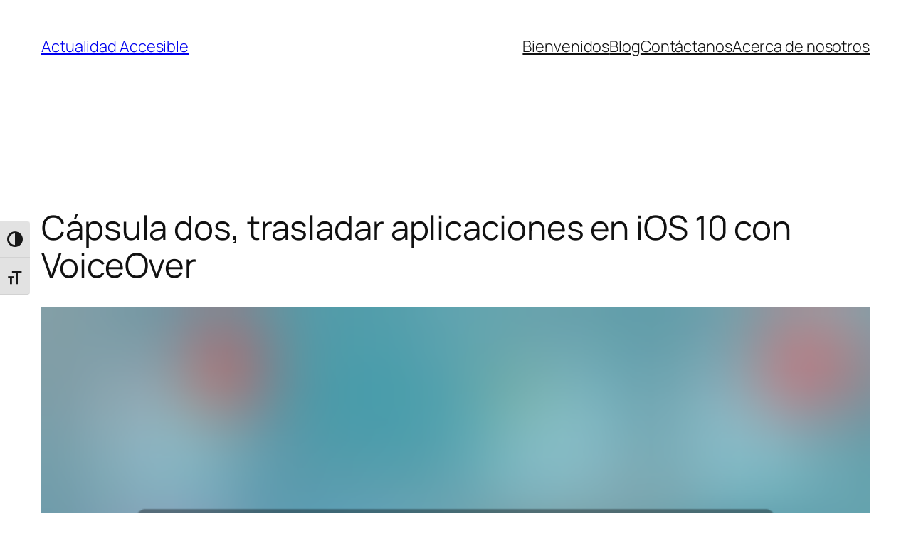

--- FILE ---
content_type: text/html; charset=UTF-8
request_url: https://actualidadaccesible.com/2017/05/31/capsula-dos-trasladar-aplicaciones-en-ios-10-con-voiceover/
body_size: 31663
content:
<!DOCTYPE html>
<html lang="es">
<head>
	<meta charset="UTF-8" />
	<meta name="viewport" content="width=device-width, initial-scale=1" />
<meta name='robots' content='index, follow, max-image-preview:large, max-snippet:-1, max-video-preview:-1' />
	<style>img:is([sizes="auto" i], [sizes^="auto," i]) { contain-intrinsic-size: 3000px 1500px }</style>
	<!-- Etiqueta de Google (gtag.js) modo de consentimiento dataLayer añadido por Site Kit -->
<script id="google_gtagjs-js-consent-mode-data-layer">
window.dataLayer = window.dataLayer || [];function gtag(){dataLayer.push(arguments);}
gtag('consent', 'default', {"ad_personalization":"denied","ad_storage":"denied","ad_user_data":"denied","analytics_storage":"denied","functionality_storage":"denied","security_storage":"denied","personalization_storage":"denied","region":["AT","BE","BG","CH","CY","CZ","DE","DK","EE","ES","FI","FR","GB","GR","HR","HU","IE","IS","IT","LI","LT","LU","LV","MT","NL","NO","PL","PT","RO","SE","SI","SK"],"wait_for_update":500});
window._googlesitekitConsentCategoryMap = {"statistics":["analytics_storage"],"marketing":["ad_storage","ad_user_data","ad_personalization"],"functional":["functionality_storage","security_storage"],"preferences":["personalization_storage"]};
window._googlesitekitConsents = {"ad_personalization":"denied","ad_storage":"denied","ad_user_data":"denied","analytics_storage":"denied","functionality_storage":"denied","security_storage":"denied","personalization_storage":"denied","region":["AT","BE","BG","CH","CY","CZ","DE","DK","EE","ES","FI","FR","GB","GR","HR","HU","IE","IS","IT","LI","LT","LU","LV","MT","NL","NO","PL","PT","RO","SE","SI","SK"],"wait_for_update":500};
</script>
<!-- Fin de la etiqueta Google (gtag.js) modo de consentimiento dataLayer añadido por Site Kit -->

	<!-- This site is optimized with the Yoast SEO plugin v24.3 - https://yoast.com/wordpress/plugins/seo/ -->
	<link rel="canonical" href="https://actualidadaccesible.com/2017/05/31/capsula-dos-trasladar-aplicaciones-en-ios-10-con-voiceover/" />
	<meta property="og:locale" content="es_ES" />
	<meta property="og:type" content="article" />
	<meta property="og:title" content="Cápsula dos, trasladar aplicaciones en iOS 10 con VoiceOver - Actualidad Accesible" />
	<meta property="og:description" content="Nuestra segunda cápsula de actualidad accesible, esta vez te explicamos cómo trasladar aplicaciones con VoiceOver en iOS 10" />
	<meta property="og:url" content="https://actualidadaccesible.com/2017/05/31/capsula-dos-trasladar-aplicaciones-en-ios-10-con-voiceover/" />
	<meta property="og:site_name" content="Actualidad Accesible" />
	<meta property="article:publisher" content="https://facebook.com/actualidadaccesible/" />
	<meta property="article:published_time" content="2017-05-31T15:01:00+00:00" />
	<meta property="og:image" content="https://i0.wp.com/actualidadaccesible.com/wp-content/uploads/2017/05/img_2219.png?fit=750%2C1334&ssl=1" />
	<meta property="og:image:width" content="750" />
	<meta property="og:image:height" content="1334" />
	<meta property="og:image:type" content="image/png" />
	<meta name="author" content="Alfonzo Villalobos" />
	<meta name="twitter:card" content="summary_large_image" />
	<meta name="twitter:creator" content="@Alfonsocantante" />
	<meta name="twitter:site" content="@actualidadacb" />
	<meta name="twitter:label1" content="Escrito por" />
	<meta name="twitter:data1" content="Alfonzo Villalobos" />
	<script type="application/ld+json" class="yoast-schema-graph">{"@context":"https://schema.org","@graph":[{"@type":"Article","@id":"https://actualidadaccesible.com/2017/05/31/capsula-dos-trasladar-aplicaciones-en-ios-10-con-voiceover/#article","isPartOf":{"@id":"https://actualidadaccesible.com/2017/05/31/capsula-dos-trasladar-aplicaciones-en-ios-10-con-voiceover/"},"author":{"name":"Alfonzo Villalobos","@id":"https://actualidadaccesible.com/#/schema/person/5bff9c9200f02426b26e0ac43160fd05"},"headline":"Cápsula dos, trasladar aplicaciones en iOS 10 con VoiceOver","datePublished":"2017-05-31T15:01:00+00:00","dateModified":"2017-05-31T15:01:00+00:00","mainEntityOfPage":{"@id":"https://actualidadaccesible.com/2017/05/31/capsula-dos-trasladar-aplicaciones-en-ios-10-con-voiceover/"},"wordCount":63,"commentCount":0,"publisher":{"@id":"https://actualidadaccesible.com/#organization"},"image":{"@id":"https://actualidadaccesible.com/2017/05/31/capsula-dos-trasladar-aplicaciones-en-ios-10-con-voiceover/#primaryimage"},"thumbnailUrl":"https://i0.wp.com/actualidadaccesible.com/wp-content/uploads/2017/05/img_2219.png?fit=750%2C1334&ssl=1","keywords":["cápsula trasladar aplicaciones en iOS 10","cápsulas actualidad accesible"],"articleSection":["Capsulas"],"inLanguage":"es","potentialAction":[{"@type":"CommentAction","name":"Comment","target":["https://actualidadaccesible.com/2017/05/31/capsula-dos-trasladar-aplicaciones-en-ios-10-con-voiceover/#respond"]}]},{"@type":"WebPage","@id":"https://actualidadaccesible.com/2017/05/31/capsula-dos-trasladar-aplicaciones-en-ios-10-con-voiceover/","url":"https://actualidadaccesible.com/2017/05/31/capsula-dos-trasladar-aplicaciones-en-ios-10-con-voiceover/","name":"Cápsula dos, trasladar aplicaciones en iOS 10 con VoiceOver - Actualidad Accesible","isPartOf":{"@id":"https://actualidadaccesible.com/#website"},"primaryImageOfPage":{"@id":"https://actualidadaccesible.com/2017/05/31/capsula-dos-trasladar-aplicaciones-en-ios-10-con-voiceover/#primaryimage"},"image":{"@id":"https://actualidadaccesible.com/2017/05/31/capsula-dos-trasladar-aplicaciones-en-ios-10-con-voiceover/#primaryimage"},"thumbnailUrl":"https://i0.wp.com/actualidadaccesible.com/wp-content/uploads/2017/05/img_2219.png?fit=750%2C1334&ssl=1","datePublished":"2017-05-31T15:01:00+00:00","dateModified":"2017-05-31T15:01:00+00:00","breadcrumb":{"@id":"https://actualidadaccesible.com/2017/05/31/capsula-dos-trasladar-aplicaciones-en-ios-10-con-voiceover/#breadcrumb"},"inLanguage":"es","potentialAction":[{"@type":"ReadAction","target":["https://actualidadaccesible.com/2017/05/31/capsula-dos-trasladar-aplicaciones-en-ios-10-con-voiceover/"]}]},{"@type":"ImageObject","inLanguage":"es","@id":"https://actualidadaccesible.com/2017/05/31/capsula-dos-trasladar-aplicaciones-en-ios-10-con-voiceover/#primaryimage","url":"https://i0.wp.com/actualidadaccesible.com/wp-content/uploads/2017/05/img_2219.png?fit=750%2C1334&ssl=1","contentUrl":"https://i0.wp.com/actualidadaccesible.com/wp-content/uploads/2017/05/img_2219.png?fit=750%2C1334&ssl=1","width":750,"height":1334},{"@type":"BreadcrumbList","@id":"https://actualidadaccesible.com/2017/05/31/capsula-dos-trasladar-aplicaciones-en-ios-10-con-voiceover/#breadcrumb","itemListElement":[{"@type":"ListItem","position":1,"name":"Home","item":"https://actualidadaccesible.com/"},{"@type":"ListItem","position":2,"name":"Blog","item":"https://actualidadaccesible.com/blog/"},{"@type":"ListItem","position":3,"name":"Cápsula dos, trasladar aplicaciones en iOS 10 con VoiceOver"}]},{"@type":"WebSite","@id":"https://actualidadaccesible.com/#website","url":"https://actualidadaccesible.com/","name":"Actualidad Accesible","description":"Todo sobre accesibilidad y noticias sobre tecnología","publisher":{"@id":"https://actualidadaccesible.com/#organization"},"potentialAction":[{"@type":"SearchAction","target":{"@type":"EntryPoint","urlTemplate":"https://actualidadaccesible.com/?s={search_term_string}"},"query-input":{"@type":"PropertyValueSpecification","valueRequired":true,"valueName":"search_term_string"}}],"inLanguage":"es"},{"@type":"Organization","@id":"https://actualidadaccesible.com/#organization","name":"Actualidad Accesible","url":"https://actualidadaccesible.com/","logo":{"@type":"ImageObject","inLanguage":"es","@id":"https://actualidadaccesible.com/#/schema/logo/image/","url":"https://i0.wp.com/actualidadaccesible.com/wp-content/uploads/2020/05/logoblancofondoceleste.png?fit=512%2C512&ssl=1","contentUrl":"https://i0.wp.com/actualidadaccesible.com/wp-content/uploads/2020/05/logoblancofondoceleste.png?fit=512%2C512&ssl=1","width":512,"height":512,"caption":"Actualidad Accesible"},"image":{"@id":"https://actualidadaccesible.com/#/schema/logo/image/"},"sameAs":["https://facebook.com/actualidadaccesible/","https://x.com/actualidadacb","https://istagram.com/actualidadacb","https://www.youtube.com/channel/UCWXOrKuCVuoMSy8mLiznAJA"]},{"@type":"Person","@id":"https://actualidadaccesible.com/#/schema/person/5bff9c9200f02426b26e0ac43160fd05","name":"Alfonzo Villalobos","image":{"@type":"ImageObject","inLanguage":"es","@id":"https://actualidadaccesible.com/#/schema/person/image/","url":"https://secure.gravatar.com/avatar/9af8abb074cde19f0ee20a11427dc82e?s=96&d=mm&r=g","contentUrl":"https://secure.gravatar.com/avatar/9af8abb074cde19f0ee20a11427dc82e?s=96&d=mm&r=g","caption":"Alfonzo Villalobos"},"description":"Soy abogado, músico y cantautor. Creador y editor de Actualidad Accesible. Usuario de Apple y aficionado a todo lo relacionado con la tecnología y la accesibilidad. He manejado Windows, Mac y recientemente Android.","sameAs":["https://actualidadaccesible.com/","https://instagram.com/alfonsomusic?igshid=fcjtzkfad6qi","https://x.com/Alfonsocantante"],"url":"https://actualidadaccesible.com/author/alfonsomusic/"}]}</script>
	<!-- / Yoast SEO plugin. -->


<link rel="amphtml" href="https://actualidadaccesible.com/2017/05/31/capsula-dos-trasladar-aplicaciones-en-ios-10-con-voiceover/amp/" /><meta name="generator" content="AMP for WP 1.1.2"/><title>Cápsula dos, trasladar aplicaciones en iOS 10 con VoiceOver - Actualidad Accesible</title>
<link rel='dns-prefetch' href='//www.googletagmanager.com' />
<link rel='dns-prefetch' href='//stats.wp.com' />
<link rel='dns-prefetch' href='//widgets.wp.com' />
<link rel='dns-prefetch' href='//s0.wp.com' />
<link rel='dns-prefetch' href='//0.gravatar.com' />
<link rel='dns-prefetch' href='//1.gravatar.com' />
<link rel='dns-prefetch' href='//2.gravatar.com' />
<link rel='dns-prefetch' href='//pagead2.googlesyndication.com' />
<link rel='preconnect' href='//c0.wp.com' />
<link rel='preconnect' href='//i0.wp.com' />
<link rel="alternate" type="application/rss+xml" title="Actualidad Accesible &raquo; Feed" href="https://actualidadaccesible.com/feed/" />
<link rel="alternate" type="application/rss+xml" title="Actualidad Accesible &raquo; Feed de los comentarios" href="https://actualidadaccesible.com/comments/feed/" />
<link rel="alternate" type="application/rss+xml" title="Actualidad Accesible &raquo; Comentario Cápsula dos, trasladar aplicaciones en iOS 10 con VoiceOver del feed" href="https://actualidadaccesible.com/2017/05/31/capsula-dos-trasladar-aplicaciones-en-ios-10-con-voiceover/feed/" />
<script>
window._wpemojiSettings = {"baseUrl":"https:\/\/s.w.org\/images\/core\/emoji\/15.0.3\/72x72\/","ext":".png","svgUrl":"https:\/\/s.w.org\/images\/core\/emoji\/15.0.3\/svg\/","svgExt":".svg","source":{"concatemoji":"https:\/\/actualidadaccesible.com\/wp-includes\/js\/wp-emoji-release.min.js?ver=6.7.4"}};
/*! This file is auto-generated */
!function(i,n){var o,s,e;function c(e){try{var t={supportTests:e,timestamp:(new Date).valueOf()};sessionStorage.setItem(o,JSON.stringify(t))}catch(e){}}function p(e,t,n){e.clearRect(0,0,e.canvas.width,e.canvas.height),e.fillText(t,0,0);var t=new Uint32Array(e.getImageData(0,0,e.canvas.width,e.canvas.height).data),r=(e.clearRect(0,0,e.canvas.width,e.canvas.height),e.fillText(n,0,0),new Uint32Array(e.getImageData(0,0,e.canvas.width,e.canvas.height).data));return t.every(function(e,t){return e===r[t]})}function u(e,t,n){switch(t){case"flag":return n(e,"\ud83c\udff3\ufe0f\u200d\u26a7\ufe0f","\ud83c\udff3\ufe0f\u200b\u26a7\ufe0f")?!1:!n(e,"\ud83c\uddfa\ud83c\uddf3","\ud83c\uddfa\u200b\ud83c\uddf3")&&!n(e,"\ud83c\udff4\udb40\udc67\udb40\udc62\udb40\udc65\udb40\udc6e\udb40\udc67\udb40\udc7f","\ud83c\udff4\u200b\udb40\udc67\u200b\udb40\udc62\u200b\udb40\udc65\u200b\udb40\udc6e\u200b\udb40\udc67\u200b\udb40\udc7f");case"emoji":return!n(e,"\ud83d\udc26\u200d\u2b1b","\ud83d\udc26\u200b\u2b1b")}return!1}function f(e,t,n){var r="undefined"!=typeof WorkerGlobalScope&&self instanceof WorkerGlobalScope?new OffscreenCanvas(300,150):i.createElement("canvas"),a=r.getContext("2d",{willReadFrequently:!0}),o=(a.textBaseline="top",a.font="600 32px Arial",{});return e.forEach(function(e){o[e]=t(a,e,n)}),o}function t(e){var t=i.createElement("script");t.src=e,t.defer=!0,i.head.appendChild(t)}"undefined"!=typeof Promise&&(o="wpEmojiSettingsSupports",s=["flag","emoji"],n.supports={everything:!0,everythingExceptFlag:!0},e=new Promise(function(e){i.addEventListener("DOMContentLoaded",e,{once:!0})}),new Promise(function(t){var n=function(){try{var e=JSON.parse(sessionStorage.getItem(o));if("object"==typeof e&&"number"==typeof e.timestamp&&(new Date).valueOf()<e.timestamp+604800&&"object"==typeof e.supportTests)return e.supportTests}catch(e){}return null}();if(!n){if("undefined"!=typeof Worker&&"undefined"!=typeof OffscreenCanvas&&"undefined"!=typeof URL&&URL.createObjectURL&&"undefined"!=typeof Blob)try{var e="postMessage("+f.toString()+"("+[JSON.stringify(s),u.toString(),p.toString()].join(",")+"));",r=new Blob([e],{type:"text/javascript"}),a=new Worker(URL.createObjectURL(r),{name:"wpTestEmojiSupports"});return void(a.onmessage=function(e){c(n=e.data),a.terminate(),t(n)})}catch(e){}c(n=f(s,u,p))}t(n)}).then(function(e){for(var t in e)n.supports[t]=e[t],n.supports.everything=n.supports.everything&&n.supports[t],"flag"!==t&&(n.supports.everythingExceptFlag=n.supports.everythingExceptFlag&&n.supports[t]);n.supports.everythingExceptFlag=n.supports.everythingExceptFlag&&!n.supports.flag,n.DOMReady=!1,n.readyCallback=function(){n.DOMReady=!0}}).then(function(){return e}).then(function(){var e;n.supports.everything||(n.readyCallback(),(e=n.source||{}).concatemoji?t(e.concatemoji):e.wpemoji&&e.twemoji&&(t(e.twemoji),t(e.wpemoji)))}))}((window,document),window._wpemojiSettings);
</script>
<link rel='stylesheet' id='jetpack_related-posts-css' href='https://c0.wp.com/p/jetpack/14.2.1/modules/related-posts/related-posts.css' media='all' />
<style id='wp-block-site-title-inline-css'>
.wp-block-site-title{box-sizing:border-box}.wp-block-site-title :where(a){color:inherit;font-family:inherit;font-size:inherit;font-style:inherit;font-weight:inherit;letter-spacing:inherit;line-height:inherit;text-decoration:inherit}
</style>
<style id='wp-block-navigation-link-inline-css'>
.wp-block-navigation .wp-block-navigation-item__label{overflow-wrap:break-word}.wp-block-navigation .wp-block-navigation-item__description{display:none}.link-ui-tools{border-top:1px solid #f0f0f0;padding:8px}.link-ui-block-inserter{padding-top:8px}.link-ui-block-inserter__back{margin-left:8px;text-transform:uppercase}
</style>
<link rel='stylesheet' id='wp-block-navigation-css' href='https://c0.wp.com/c/6.7.4/wp-includes/blocks/navigation/style.min.css' media='all' />
<style id='wp-block-group-inline-css'>
.wp-block-group{box-sizing:border-box}:where(.wp-block-group.wp-block-group-is-layout-constrained){position:relative}
</style>
<style id='wp-block-post-title-inline-css'>
.wp-block-post-title{box-sizing:border-box;word-break:break-word}.wp-block-post-title :where(a){display:inline-block;font-family:inherit;font-size:inherit;font-style:inherit;font-weight:inherit;letter-spacing:inherit;line-height:inherit;text-decoration:inherit}
</style>
<style id='wp-block-post-featured-image-inline-css'>
.wp-block-post-featured-image{margin-left:0;margin-right:0}.wp-block-post-featured-image a{display:block;height:100%}.wp-block-post-featured-image :where(img){box-sizing:border-box;height:auto;max-width:100%;vertical-align:bottom;width:100%}.wp-block-post-featured-image.alignfull img,.wp-block-post-featured-image.alignwide img{width:100%}.wp-block-post-featured-image .wp-block-post-featured-image__overlay.has-background-dim{background-color:#000;inset:0;position:absolute}.wp-block-post-featured-image{position:relative}.wp-block-post-featured-image .wp-block-post-featured-image__overlay.has-background-gradient{background-color:initial}.wp-block-post-featured-image .wp-block-post-featured-image__overlay.has-background-dim-0{opacity:0}.wp-block-post-featured-image .wp-block-post-featured-image__overlay.has-background-dim-10{opacity:.1}.wp-block-post-featured-image .wp-block-post-featured-image__overlay.has-background-dim-20{opacity:.2}.wp-block-post-featured-image .wp-block-post-featured-image__overlay.has-background-dim-30{opacity:.3}.wp-block-post-featured-image .wp-block-post-featured-image__overlay.has-background-dim-40{opacity:.4}.wp-block-post-featured-image .wp-block-post-featured-image__overlay.has-background-dim-50{opacity:.5}.wp-block-post-featured-image .wp-block-post-featured-image__overlay.has-background-dim-60{opacity:.6}.wp-block-post-featured-image .wp-block-post-featured-image__overlay.has-background-dim-70{opacity:.7}.wp-block-post-featured-image .wp-block-post-featured-image__overlay.has-background-dim-80{opacity:.8}.wp-block-post-featured-image .wp-block-post-featured-image__overlay.has-background-dim-90{opacity:.9}.wp-block-post-featured-image .wp-block-post-featured-image__overlay.has-background-dim-100{opacity:1}.wp-block-post-featured-image:where(.alignleft,.alignright){width:100%}
</style>
<style id='wp-block-paragraph-inline-css'>
.is-small-text{font-size:.875em}.is-regular-text{font-size:1em}.is-large-text{font-size:2.25em}.is-larger-text{font-size:3em}.has-drop-cap:not(:focus):first-letter{float:left;font-size:8.4em;font-style:normal;font-weight:100;line-height:.68;margin:.05em .1em 0 0;text-transform:uppercase}body.rtl .has-drop-cap:not(:focus):first-letter{float:none;margin-left:.1em}p.has-drop-cap.has-background{overflow:hidden}:root :where(p.has-background){padding:1.25em 2.375em}:where(p.has-text-color:not(.has-link-color)) a{color:inherit}p.has-text-align-left[style*="writing-mode:vertical-lr"],p.has-text-align-right[style*="writing-mode:vertical-rl"]{rotate:180deg}
</style>
<style id='wp-block-post-author-name-inline-css'>
.wp-block-post-author-name{box-sizing:border-box}
</style>
<style id='wp-block-post-terms-inline-css'>
.wp-block-post-terms{box-sizing:border-box}.wp-block-post-terms .wp-block-post-terms__separator{white-space:pre-wrap}
</style>
<style id='wp-block-post-content-inline-css'>
.wp-block-post-content{display:flow-root}
</style>
<style id='wp-block-post-navigation-link-inline-css'>
.wp-block-post-navigation-link .wp-block-post-navigation-link__arrow-previous{display:inline-block;margin-right:1ch}.wp-block-post-navigation-link .wp-block-post-navigation-link__arrow-previous:not(.is-arrow-chevron){transform:scaleX(1)}.wp-block-post-navigation-link .wp-block-post-navigation-link__arrow-next{display:inline-block;margin-left:1ch}.wp-block-post-navigation-link .wp-block-post-navigation-link__arrow-next:not(.is-arrow-chevron){transform:scaleX(1)}.wp-block-post-navigation-link.has-text-align-left[style*="writing-mode: vertical-lr"],.wp-block-post-navigation-link.has-text-align-right[style*="writing-mode: vertical-rl"]{rotate:180deg}
</style>
<style id='wp-block-heading-inline-css'>
h1.has-background,h2.has-background,h3.has-background,h4.has-background,h5.has-background,h6.has-background{padding:1.25em 2.375em}h1.has-text-align-left[style*=writing-mode]:where([style*=vertical-lr]),h1.has-text-align-right[style*=writing-mode]:where([style*=vertical-rl]),h2.has-text-align-left[style*=writing-mode]:where([style*=vertical-lr]),h2.has-text-align-right[style*=writing-mode]:where([style*=vertical-rl]),h3.has-text-align-left[style*=writing-mode]:where([style*=vertical-lr]),h3.has-text-align-right[style*=writing-mode]:where([style*=vertical-rl]),h4.has-text-align-left[style*=writing-mode]:where([style*=vertical-lr]),h4.has-text-align-right[style*=writing-mode]:where([style*=vertical-rl]),h5.has-text-align-left[style*=writing-mode]:where([style*=vertical-lr]),h5.has-text-align-right[style*=writing-mode]:where([style*=vertical-rl]),h6.has-text-align-left[style*=writing-mode]:where([style*=vertical-lr]),h6.has-text-align-right[style*=writing-mode]:where([style*=vertical-rl]){rotate:180deg}
</style>
<style id='wp-block-comment-template-inline-css'>
.wp-block-comment-template{box-sizing:border-box;list-style:none;margin-bottom:0;max-width:100%;padding:0}.wp-block-comment-template li{clear:both}.wp-block-comment-template ol{list-style:none;margin-bottom:0;max-width:100%;padding-left:2rem}.wp-block-comment-template.alignleft{float:left}.wp-block-comment-template.aligncenter{margin-left:auto;margin-right:auto;width:-moz-fit-content;width:fit-content}.wp-block-comment-template.alignright{float:right}
</style>
<style id='wp-block-comments-pagination-inline-css'>
.wp-block-comments-pagination>.wp-block-comments-pagination-next,.wp-block-comments-pagination>.wp-block-comments-pagination-numbers,.wp-block-comments-pagination>.wp-block-comments-pagination-previous{margin-bottom:.5em;margin-right:.5em}.wp-block-comments-pagination>.wp-block-comments-pagination-next:last-child,.wp-block-comments-pagination>.wp-block-comments-pagination-numbers:last-child,.wp-block-comments-pagination>.wp-block-comments-pagination-previous:last-child{margin-right:0}.wp-block-comments-pagination .wp-block-comments-pagination-previous-arrow{display:inline-block;margin-right:1ch}.wp-block-comments-pagination .wp-block-comments-pagination-previous-arrow:not(.is-arrow-chevron){transform:scaleX(1)}.wp-block-comments-pagination .wp-block-comments-pagination-next-arrow{display:inline-block;margin-left:1ch}.wp-block-comments-pagination .wp-block-comments-pagination-next-arrow:not(.is-arrow-chevron){transform:scaleX(1)}.wp-block-comments-pagination.aligncenter{justify-content:center}
</style>
<style id='wp-block-post-comments-form-inline-css'>
:where(.wp-block-post-comments-form) input:not([type=submit]),:where(.wp-block-post-comments-form) textarea{border:1px solid #949494;font-family:inherit;font-size:1em}:where(.wp-block-post-comments-form) input:where(:not([type=submit]):not([type=checkbox])),:where(.wp-block-post-comments-form) textarea{padding:calc(.667em + 2px)}.wp-block-post-comments-form{box-sizing:border-box}.wp-block-post-comments-form[style*=font-weight] :where(.comment-reply-title){font-weight:inherit}.wp-block-post-comments-form[style*=font-family] :where(.comment-reply-title){font-family:inherit}.wp-block-post-comments-form[class*=-font-size] :where(.comment-reply-title),.wp-block-post-comments-form[style*=font-size] :where(.comment-reply-title){font-size:inherit}.wp-block-post-comments-form[style*=line-height] :where(.comment-reply-title){line-height:inherit}.wp-block-post-comments-form[style*=font-style] :where(.comment-reply-title){font-style:inherit}.wp-block-post-comments-form[style*=letter-spacing] :where(.comment-reply-title){letter-spacing:inherit}.wp-block-post-comments-form :where(input[type=submit]){box-shadow:none;cursor:pointer;display:inline-block;overflow-wrap:break-word;text-align:center}.wp-block-post-comments-form .comment-form input:not([type=submit]):not([type=checkbox]):not([type=hidden]),.wp-block-post-comments-form .comment-form textarea{box-sizing:border-box;display:block;width:100%}.wp-block-post-comments-form .comment-form-author label,.wp-block-post-comments-form .comment-form-email label,.wp-block-post-comments-form .comment-form-url label{display:block;margin-bottom:.25em}.wp-block-post-comments-form .comment-form-cookies-consent{display:flex;gap:.25em}.wp-block-post-comments-form .comment-form-cookies-consent #wp-comment-cookies-consent{margin-top:.35em}.wp-block-post-comments-form .comment-reply-title{margin-bottom:0}.wp-block-post-comments-form .comment-reply-title :where(small){font-size:var(--wp--preset--font-size--medium,smaller);margin-left:.5em}
</style>
<style id='wp-block-buttons-inline-css'>
.wp-block-buttons.is-vertical{flex-direction:column}.wp-block-buttons.is-vertical>.wp-block-button:last-child{margin-bottom:0}.wp-block-buttons>.wp-block-button{display:inline-block;margin:0}.wp-block-buttons.is-content-justification-left{justify-content:flex-start}.wp-block-buttons.is-content-justification-left.is-vertical{align-items:flex-start}.wp-block-buttons.is-content-justification-center{justify-content:center}.wp-block-buttons.is-content-justification-center.is-vertical{align-items:center}.wp-block-buttons.is-content-justification-right{justify-content:flex-end}.wp-block-buttons.is-content-justification-right.is-vertical{align-items:flex-end}.wp-block-buttons.is-content-justification-space-between{justify-content:space-between}.wp-block-buttons.aligncenter{text-align:center}.wp-block-buttons:not(.is-content-justification-space-between,.is-content-justification-right,.is-content-justification-left,.is-content-justification-center) .wp-block-button.aligncenter{margin-left:auto;margin-right:auto;width:100%}.wp-block-buttons[style*=text-decoration] .wp-block-button,.wp-block-buttons[style*=text-decoration] .wp-block-button__link{text-decoration:inherit}.wp-block-buttons.has-custom-font-size .wp-block-button__link{font-size:inherit}.wp-block-button.aligncenter{text-align:center}
</style>
<style id='wp-block-button-inline-css'>
.wp-block-button__link{box-sizing:border-box;cursor:pointer;display:inline-block;text-align:center;word-break:break-word}.wp-block-button__link.aligncenter{text-align:center}.wp-block-button__link.alignright{text-align:right}:where(.wp-block-button__link){border-radius:9999px;box-shadow:none;padding:calc(.667em + 2px) calc(1.333em + 2px);text-decoration:none}.wp-block-button[style*=text-decoration] .wp-block-button__link{text-decoration:inherit}.wp-block-buttons>.wp-block-button.has-custom-width{max-width:none}.wp-block-buttons>.wp-block-button.has-custom-width .wp-block-button__link{width:100%}.wp-block-buttons>.wp-block-button.has-custom-font-size .wp-block-button__link{font-size:inherit}.wp-block-buttons>.wp-block-button.wp-block-button__width-25{width:calc(25% - var(--wp--style--block-gap, .5em)*.75)}.wp-block-buttons>.wp-block-button.wp-block-button__width-50{width:calc(50% - var(--wp--style--block-gap, .5em)*.5)}.wp-block-buttons>.wp-block-button.wp-block-button__width-75{width:calc(75% - var(--wp--style--block-gap, .5em)*.25)}.wp-block-buttons>.wp-block-button.wp-block-button__width-100{flex-basis:100%;width:100%}.wp-block-buttons.is-vertical>.wp-block-button.wp-block-button__width-25{width:25%}.wp-block-buttons.is-vertical>.wp-block-button.wp-block-button__width-50{width:50%}.wp-block-buttons.is-vertical>.wp-block-button.wp-block-button__width-75{width:75%}.wp-block-button.is-style-squared,.wp-block-button__link.wp-block-button.is-style-squared{border-radius:0}.wp-block-button.no-border-radius,.wp-block-button__link.no-border-radius{border-radius:0!important}:root :where(.wp-block-button .wp-block-button__link.is-style-outline),:root :where(.wp-block-button.is-style-outline>.wp-block-button__link){border:2px solid;padding:.667em 1.333em}:root :where(.wp-block-button .wp-block-button__link.is-style-outline:not(.has-text-color)),:root :where(.wp-block-button.is-style-outline>.wp-block-button__link:not(.has-text-color)){color:currentColor}:root :where(.wp-block-button .wp-block-button__link.is-style-outline:not(.has-background)),:root :where(.wp-block-button.is-style-outline>.wp-block-button__link:not(.has-background)){background-color:initial;background-image:none}
</style>
<style id='wp-block-comments-inline-css'>
.wp-block-post-comments{box-sizing:border-box}.wp-block-post-comments .alignleft{float:left}.wp-block-post-comments .alignright{float:right}.wp-block-post-comments .navigation:after{clear:both;content:"";display:table}.wp-block-post-comments .commentlist{clear:both;list-style:none;margin:0;padding:0}.wp-block-post-comments .commentlist .comment{min-height:2.25em;padding-left:3.25em}.wp-block-post-comments .commentlist .comment p{font-size:1em;line-height:1.8;margin:1em 0}.wp-block-post-comments .commentlist .children{list-style:none;margin:0;padding:0}.wp-block-post-comments .comment-author{line-height:1.5}.wp-block-post-comments .comment-author .avatar{border-radius:1.5em;display:block;float:left;height:2.5em;margin-right:.75em;margin-top:.5em;width:2.5em}.wp-block-post-comments .comment-author cite{font-style:normal}.wp-block-post-comments .comment-meta{font-size:.875em;line-height:1.5}.wp-block-post-comments .comment-meta b{font-weight:400}.wp-block-post-comments .comment-meta .comment-awaiting-moderation{display:block;margin-bottom:1em;margin-top:1em}.wp-block-post-comments .comment-body .commentmetadata{font-size:.875em}.wp-block-post-comments .comment-form-author label,.wp-block-post-comments .comment-form-comment label,.wp-block-post-comments .comment-form-email label,.wp-block-post-comments .comment-form-url label{display:block;margin-bottom:.25em}.wp-block-post-comments .comment-form input:not([type=submit]):not([type=checkbox]),.wp-block-post-comments .comment-form textarea{box-sizing:border-box;display:block;width:100%}.wp-block-post-comments .comment-form-cookies-consent{display:flex;gap:.25em}.wp-block-post-comments .comment-form-cookies-consent #wp-comment-cookies-consent{margin-top:.35em}.wp-block-post-comments .comment-reply-title{margin-bottom:0}.wp-block-post-comments .comment-reply-title :where(small){font-size:var(--wp--preset--font-size--medium,smaller);margin-left:.5em}.wp-block-post-comments .reply{font-size:.875em;margin-bottom:1.4em}.wp-block-post-comments input:not([type=submit]),.wp-block-post-comments textarea{border:1px solid #949494;font-family:inherit;font-size:1em}.wp-block-post-comments input:not([type=submit]):not([type=checkbox]),.wp-block-post-comments textarea{padding:calc(.667em + 2px)}:where(.wp-block-post-comments input[type=submit]){border:none}
</style>
<style id='wp-block-post-date-inline-css'>
.wp-block-post-date{box-sizing:border-box}
</style>
<style id='wp-block-post-template-inline-css'>
.wp-block-post-template{list-style:none;margin-bottom:0;margin-top:0;max-width:100%;padding:0}.wp-block-post-template.is-flex-container{display:flex;flex-direction:row;flex-wrap:wrap;gap:1.25em}.wp-block-post-template.is-flex-container>li{margin:0;width:100%}@media (min-width:600px){.wp-block-post-template.is-flex-container.is-flex-container.columns-2>li{width:calc(50% - .625em)}.wp-block-post-template.is-flex-container.is-flex-container.columns-3>li{width:calc(33.33333% - .83333em)}.wp-block-post-template.is-flex-container.is-flex-container.columns-4>li{width:calc(25% - .9375em)}.wp-block-post-template.is-flex-container.is-flex-container.columns-5>li{width:calc(20% - 1em)}.wp-block-post-template.is-flex-container.is-flex-container.columns-6>li{width:calc(16.66667% - 1.04167em)}}@media (max-width:600px){.wp-block-post-template-is-layout-grid.wp-block-post-template-is-layout-grid.wp-block-post-template-is-layout-grid.wp-block-post-template-is-layout-grid{grid-template-columns:1fr}}.wp-block-post-template-is-layout-constrained>li>.alignright,.wp-block-post-template-is-layout-flow>li>.alignright{float:right;margin-inline-end:0;margin-inline-start:2em}.wp-block-post-template-is-layout-constrained>li>.alignleft,.wp-block-post-template-is-layout-flow>li>.alignleft{float:left;margin-inline-end:2em;margin-inline-start:0}.wp-block-post-template-is-layout-constrained>li>.aligncenter,.wp-block-post-template-is-layout-flow>li>.aligncenter{margin-inline-end:auto;margin-inline-start:auto}
</style>
<style id='wp-block-site-logo-inline-css'>
.wp-block-site-logo{box-sizing:border-box;line-height:0}.wp-block-site-logo a{display:inline-block;line-height:0}.wp-block-site-logo.is-default-size img{height:auto;width:120px}.wp-block-site-logo img{height:auto;max-width:100%}.wp-block-site-logo a,.wp-block-site-logo img{border-radius:inherit}.wp-block-site-logo.aligncenter{margin-left:auto;margin-right:auto;text-align:center}:root :where(.wp-block-site-logo.is-style-rounded){border-radius:9999px}
</style>
<style id='wp-block-site-tagline-inline-css'>
.wp-block-site-tagline{box-sizing:border-box}
</style>
<style id='wp-block-spacer-inline-css'>
.wp-block-spacer{clear:both}
</style>
<style id='wp-block-columns-inline-css'>
.wp-block-columns{align-items:normal!important;box-sizing:border-box;display:flex;flex-wrap:wrap!important}@media (min-width:782px){.wp-block-columns{flex-wrap:nowrap!important}}.wp-block-columns.are-vertically-aligned-top{align-items:flex-start}.wp-block-columns.are-vertically-aligned-center{align-items:center}.wp-block-columns.are-vertically-aligned-bottom{align-items:flex-end}@media (max-width:781px){.wp-block-columns:not(.is-not-stacked-on-mobile)>.wp-block-column{flex-basis:100%!important}}@media (min-width:782px){.wp-block-columns:not(.is-not-stacked-on-mobile)>.wp-block-column{flex-basis:0;flex-grow:1}.wp-block-columns:not(.is-not-stacked-on-mobile)>.wp-block-column[style*=flex-basis]{flex-grow:0}}.wp-block-columns.is-not-stacked-on-mobile{flex-wrap:nowrap!important}.wp-block-columns.is-not-stacked-on-mobile>.wp-block-column{flex-basis:0;flex-grow:1}.wp-block-columns.is-not-stacked-on-mobile>.wp-block-column[style*=flex-basis]{flex-grow:0}:where(.wp-block-columns){margin-bottom:1.75em}:where(.wp-block-columns.has-background){padding:1.25em 2.375em}.wp-block-column{flex-grow:1;min-width:0;overflow-wrap:break-word;word-break:break-word}.wp-block-column.is-vertically-aligned-top{align-self:flex-start}.wp-block-column.is-vertically-aligned-center{align-self:center}.wp-block-column.is-vertically-aligned-bottom{align-self:flex-end}.wp-block-column.is-vertically-aligned-stretch{align-self:stretch}.wp-block-column.is-vertically-aligned-bottom,.wp-block-column.is-vertically-aligned-center,.wp-block-column.is-vertically-aligned-top{width:100%}
</style>
<link rel='stylesheet' id='wp-block-library-css' href='https://c0.wp.com/c/6.7.4/wp-includes/css/dist/block-library/common.min.css' media='all' />
<style id='global-styles-inline-css'>
:root{--wp--preset--aspect-ratio--square: 1;--wp--preset--aspect-ratio--4-3: 4/3;--wp--preset--aspect-ratio--3-4: 3/4;--wp--preset--aspect-ratio--3-2: 3/2;--wp--preset--aspect-ratio--2-3: 2/3;--wp--preset--aspect-ratio--16-9: 16/9;--wp--preset--aspect-ratio--9-16: 9/16;--wp--preset--color--black: #000000;--wp--preset--color--cyan-bluish-gray: #abb8c3;--wp--preset--color--white: #ffffff;--wp--preset--color--pale-pink: #f78da7;--wp--preset--color--vivid-red: #cf2e2e;--wp--preset--color--luminous-vivid-orange: #ff6900;--wp--preset--color--luminous-vivid-amber: #fcb900;--wp--preset--color--light-green-cyan: #7bdcb5;--wp--preset--color--vivid-green-cyan: #00d084;--wp--preset--color--pale-cyan-blue: #8ed1fc;--wp--preset--color--vivid-cyan-blue: #0693e3;--wp--preset--color--vivid-purple: #9b51e0;--wp--preset--color--base: #FFFFFF;--wp--preset--color--contrast: #111111;--wp--preset--color--accent-1: #FFEE58;--wp--preset--color--accent-2: #F6CFF4;--wp--preset--color--accent-3: #503AA8;--wp--preset--color--accent-4: #686868;--wp--preset--color--accent-5: #FBFAF3;--wp--preset--color--accent-6: color-mix(in srgb, currentColor 20%, transparent);--wp--preset--gradient--vivid-cyan-blue-to-vivid-purple: linear-gradient(135deg,rgba(6,147,227,1) 0%,rgb(155,81,224) 100%);--wp--preset--gradient--light-green-cyan-to-vivid-green-cyan: linear-gradient(135deg,rgb(122,220,180) 0%,rgb(0,208,130) 100%);--wp--preset--gradient--luminous-vivid-amber-to-luminous-vivid-orange: linear-gradient(135deg,rgba(252,185,0,1) 0%,rgba(255,105,0,1) 100%);--wp--preset--gradient--luminous-vivid-orange-to-vivid-red: linear-gradient(135deg,rgba(255,105,0,1) 0%,rgb(207,46,46) 100%);--wp--preset--gradient--very-light-gray-to-cyan-bluish-gray: linear-gradient(135deg,rgb(238,238,238) 0%,rgb(169,184,195) 100%);--wp--preset--gradient--cool-to-warm-spectrum: linear-gradient(135deg,rgb(74,234,220) 0%,rgb(151,120,209) 20%,rgb(207,42,186) 40%,rgb(238,44,130) 60%,rgb(251,105,98) 80%,rgb(254,248,76) 100%);--wp--preset--gradient--blush-light-purple: linear-gradient(135deg,rgb(255,206,236) 0%,rgb(152,150,240) 100%);--wp--preset--gradient--blush-bordeaux: linear-gradient(135deg,rgb(254,205,165) 0%,rgb(254,45,45) 50%,rgb(107,0,62) 100%);--wp--preset--gradient--luminous-dusk: linear-gradient(135deg,rgb(255,203,112) 0%,rgb(199,81,192) 50%,rgb(65,88,208) 100%);--wp--preset--gradient--pale-ocean: linear-gradient(135deg,rgb(255,245,203) 0%,rgb(182,227,212) 50%,rgb(51,167,181) 100%);--wp--preset--gradient--electric-grass: linear-gradient(135deg,rgb(202,248,128) 0%,rgb(113,206,126) 100%);--wp--preset--gradient--midnight: linear-gradient(135deg,rgb(2,3,129) 0%,rgb(40,116,252) 100%);--wp--preset--font-size--small: 0.875rem;--wp--preset--font-size--medium: clamp(1rem, 1rem + ((1vw - 0.2rem) * 0.196), 1.125rem);--wp--preset--font-size--large: clamp(1.125rem, 1.125rem + ((1vw - 0.2rem) * 0.392), 1.375rem);--wp--preset--font-size--x-large: clamp(1.75rem, 1.75rem + ((1vw - 0.2rem) * 0.392), 2rem);--wp--preset--font-size--xx-large: clamp(2.15rem, 2.15rem + ((1vw - 0.2rem) * 1.333), 3rem);--wp--preset--font-family--manrope: Manrope, sans-serif;--wp--preset--font-family--fira-code: "Fira Code", monospace;--wp--preset--spacing--20: 10px;--wp--preset--spacing--30: 20px;--wp--preset--spacing--40: 30px;--wp--preset--spacing--50: clamp(30px, 5vw, 50px);--wp--preset--spacing--60: clamp(30px, 7vw, 70px);--wp--preset--spacing--70: clamp(50px, 7vw, 90px);--wp--preset--spacing--80: clamp(70px, 10vw, 140px);--wp--preset--shadow--natural: 6px 6px 9px rgba(0, 0, 0, 0.2);--wp--preset--shadow--deep: 12px 12px 50px rgba(0, 0, 0, 0.4);--wp--preset--shadow--sharp: 6px 6px 0px rgba(0, 0, 0, 0.2);--wp--preset--shadow--outlined: 6px 6px 0px -3px rgba(255, 255, 255, 1), 6px 6px rgba(0, 0, 0, 1);--wp--preset--shadow--crisp: 6px 6px 0px rgba(0, 0, 0, 1);}:root { --wp--style--global--content-size: 645px;--wp--style--global--wide-size: 1340px; }:where(body) { margin: 0; }.wp-site-blocks { padding-top: var(--wp--style--root--padding-top); padding-bottom: var(--wp--style--root--padding-bottom); }.has-global-padding { padding-right: var(--wp--style--root--padding-right); padding-left: var(--wp--style--root--padding-left); }.has-global-padding > .alignfull { margin-right: calc(var(--wp--style--root--padding-right) * -1); margin-left: calc(var(--wp--style--root--padding-left) * -1); }.has-global-padding :where(:not(.alignfull.is-layout-flow) > .has-global-padding:not(.wp-block-block, .alignfull)) { padding-right: 0; padding-left: 0; }.has-global-padding :where(:not(.alignfull.is-layout-flow) > .has-global-padding:not(.wp-block-block, .alignfull)) > .alignfull { margin-left: 0; margin-right: 0; }.wp-site-blocks > .alignleft { float: left; margin-right: 2em; }.wp-site-blocks > .alignright { float: right; margin-left: 2em; }.wp-site-blocks > .aligncenter { justify-content: center; margin-left: auto; margin-right: auto; }:where(.wp-site-blocks) > * { margin-block-start: 1.2rem; margin-block-end: 0; }:where(.wp-site-blocks) > :first-child { margin-block-start: 0; }:where(.wp-site-blocks) > :last-child { margin-block-end: 0; }:root { --wp--style--block-gap: 1.2rem; }:root :where(.is-layout-flow) > :first-child{margin-block-start: 0;}:root :where(.is-layout-flow) > :last-child{margin-block-end: 0;}:root :where(.is-layout-flow) > *{margin-block-start: 1.2rem;margin-block-end: 0;}:root :where(.is-layout-constrained) > :first-child{margin-block-start: 0;}:root :where(.is-layout-constrained) > :last-child{margin-block-end: 0;}:root :where(.is-layout-constrained) > *{margin-block-start: 1.2rem;margin-block-end: 0;}:root :where(.is-layout-flex){gap: 1.2rem;}:root :where(.is-layout-grid){gap: 1.2rem;}.is-layout-flow > .alignleft{float: left;margin-inline-start: 0;margin-inline-end: 2em;}.is-layout-flow > .alignright{float: right;margin-inline-start: 2em;margin-inline-end: 0;}.is-layout-flow > .aligncenter{margin-left: auto !important;margin-right: auto !important;}.is-layout-constrained > .alignleft{float: left;margin-inline-start: 0;margin-inline-end: 2em;}.is-layout-constrained > .alignright{float: right;margin-inline-start: 2em;margin-inline-end: 0;}.is-layout-constrained > .aligncenter{margin-left: auto !important;margin-right: auto !important;}.is-layout-constrained > :where(:not(.alignleft):not(.alignright):not(.alignfull)){max-width: var(--wp--style--global--content-size);margin-left: auto !important;margin-right: auto !important;}.is-layout-constrained > .alignwide{max-width: var(--wp--style--global--wide-size);}body .is-layout-flex{display: flex;}.is-layout-flex{flex-wrap: wrap;align-items: center;}.is-layout-flex > :is(*, div){margin: 0;}body .is-layout-grid{display: grid;}.is-layout-grid > :is(*, div){margin: 0;}body{background-color: var(--wp--preset--color--base);color: var(--wp--preset--color--contrast);font-family: var(--wp--preset--font-family--manrope);font-size: var(--wp--preset--font-size--large);font-weight: 300;letter-spacing: -0.1px;line-height: 1.4;--wp--style--root--padding-top: 0px;--wp--style--root--padding-right: var(--wp--preset--spacing--50);--wp--style--root--padding-bottom: 0px;--wp--style--root--padding-left: var(--wp--preset--spacing--50);}a:where(:not(.wp-element-button)){color: currentColor;text-decoration: underline;}:root :where(a:where(:not(.wp-element-button)):hover){text-decoration: none;}h1, h2, h3, h4, h5, h6{font-weight: 400;letter-spacing: -0.1px;line-height: 1.125;}h1{font-size: var(--wp--preset--font-size--xx-large);}h2{font-size: var(--wp--preset--font-size--x-large);}h3{font-size: var(--wp--preset--font-size--large);}h4{font-size: var(--wp--preset--font-size--medium);}h5{font-size: var(--wp--preset--font-size--small);letter-spacing: 0.5px;}h6{font-size: var(--wp--preset--font-size--small);font-weight: 700;letter-spacing: 1.4px;text-transform: uppercase;}:root :where(.wp-element-button, .wp-block-button__link){background-color: var(--wp--preset--color--contrast);border-width: 0;color: var(--wp--preset--color--base);font-family: inherit;font-size: var(--wp--preset--font-size--medium);line-height: inherit;padding-top: 1rem;padding-right: 2.25rem;padding-bottom: 1rem;padding-left: 2.25rem;text-decoration: none;}:root :where(.wp-element-button:hover, .wp-block-button__link:hover){background-color: color-mix(in srgb, var(--wp--preset--color--contrast) 85%, transparent);border-color: transparent;color: var(--wp--preset--color--base);}:root :where(.wp-element-button:focus, .wp-block-button__link:focus){outline-color: var(--wp--preset--color--accent-4);outline-offset: 2px;}:root :where(.wp-element-caption, .wp-block-audio figcaption, .wp-block-embed figcaption, .wp-block-gallery figcaption, .wp-block-image figcaption, .wp-block-table figcaption, .wp-block-video figcaption){font-size: var(--wp--preset--font-size--small);line-height: 1.4;}.has-black-color{color: var(--wp--preset--color--black) !important;}.has-cyan-bluish-gray-color{color: var(--wp--preset--color--cyan-bluish-gray) !important;}.has-white-color{color: var(--wp--preset--color--white) !important;}.has-pale-pink-color{color: var(--wp--preset--color--pale-pink) !important;}.has-vivid-red-color{color: var(--wp--preset--color--vivid-red) !important;}.has-luminous-vivid-orange-color{color: var(--wp--preset--color--luminous-vivid-orange) !important;}.has-luminous-vivid-amber-color{color: var(--wp--preset--color--luminous-vivid-amber) !important;}.has-light-green-cyan-color{color: var(--wp--preset--color--light-green-cyan) !important;}.has-vivid-green-cyan-color{color: var(--wp--preset--color--vivid-green-cyan) !important;}.has-pale-cyan-blue-color{color: var(--wp--preset--color--pale-cyan-blue) !important;}.has-vivid-cyan-blue-color{color: var(--wp--preset--color--vivid-cyan-blue) !important;}.has-vivid-purple-color{color: var(--wp--preset--color--vivid-purple) !important;}.has-base-color{color: var(--wp--preset--color--base) !important;}.has-contrast-color{color: var(--wp--preset--color--contrast) !important;}.has-accent-1-color{color: var(--wp--preset--color--accent-1) !important;}.has-accent-2-color{color: var(--wp--preset--color--accent-2) !important;}.has-accent-3-color{color: var(--wp--preset--color--accent-3) !important;}.has-accent-4-color{color: var(--wp--preset--color--accent-4) !important;}.has-accent-5-color{color: var(--wp--preset--color--accent-5) !important;}.has-accent-6-color{color: var(--wp--preset--color--accent-6) !important;}.has-black-background-color{background-color: var(--wp--preset--color--black) !important;}.has-cyan-bluish-gray-background-color{background-color: var(--wp--preset--color--cyan-bluish-gray) !important;}.has-white-background-color{background-color: var(--wp--preset--color--white) !important;}.has-pale-pink-background-color{background-color: var(--wp--preset--color--pale-pink) !important;}.has-vivid-red-background-color{background-color: var(--wp--preset--color--vivid-red) !important;}.has-luminous-vivid-orange-background-color{background-color: var(--wp--preset--color--luminous-vivid-orange) !important;}.has-luminous-vivid-amber-background-color{background-color: var(--wp--preset--color--luminous-vivid-amber) !important;}.has-light-green-cyan-background-color{background-color: var(--wp--preset--color--light-green-cyan) !important;}.has-vivid-green-cyan-background-color{background-color: var(--wp--preset--color--vivid-green-cyan) !important;}.has-pale-cyan-blue-background-color{background-color: var(--wp--preset--color--pale-cyan-blue) !important;}.has-vivid-cyan-blue-background-color{background-color: var(--wp--preset--color--vivid-cyan-blue) !important;}.has-vivid-purple-background-color{background-color: var(--wp--preset--color--vivid-purple) !important;}.has-base-background-color{background-color: var(--wp--preset--color--base) !important;}.has-contrast-background-color{background-color: var(--wp--preset--color--contrast) !important;}.has-accent-1-background-color{background-color: var(--wp--preset--color--accent-1) !important;}.has-accent-2-background-color{background-color: var(--wp--preset--color--accent-2) !important;}.has-accent-3-background-color{background-color: var(--wp--preset--color--accent-3) !important;}.has-accent-4-background-color{background-color: var(--wp--preset--color--accent-4) !important;}.has-accent-5-background-color{background-color: var(--wp--preset--color--accent-5) !important;}.has-accent-6-background-color{background-color: var(--wp--preset--color--accent-6) !important;}.has-black-border-color{border-color: var(--wp--preset--color--black) !important;}.has-cyan-bluish-gray-border-color{border-color: var(--wp--preset--color--cyan-bluish-gray) !important;}.has-white-border-color{border-color: var(--wp--preset--color--white) !important;}.has-pale-pink-border-color{border-color: var(--wp--preset--color--pale-pink) !important;}.has-vivid-red-border-color{border-color: var(--wp--preset--color--vivid-red) !important;}.has-luminous-vivid-orange-border-color{border-color: var(--wp--preset--color--luminous-vivid-orange) !important;}.has-luminous-vivid-amber-border-color{border-color: var(--wp--preset--color--luminous-vivid-amber) !important;}.has-light-green-cyan-border-color{border-color: var(--wp--preset--color--light-green-cyan) !important;}.has-vivid-green-cyan-border-color{border-color: var(--wp--preset--color--vivid-green-cyan) !important;}.has-pale-cyan-blue-border-color{border-color: var(--wp--preset--color--pale-cyan-blue) !important;}.has-vivid-cyan-blue-border-color{border-color: var(--wp--preset--color--vivid-cyan-blue) !important;}.has-vivid-purple-border-color{border-color: var(--wp--preset--color--vivid-purple) !important;}.has-base-border-color{border-color: var(--wp--preset--color--base) !important;}.has-contrast-border-color{border-color: var(--wp--preset--color--contrast) !important;}.has-accent-1-border-color{border-color: var(--wp--preset--color--accent-1) !important;}.has-accent-2-border-color{border-color: var(--wp--preset--color--accent-2) !important;}.has-accent-3-border-color{border-color: var(--wp--preset--color--accent-3) !important;}.has-accent-4-border-color{border-color: var(--wp--preset--color--accent-4) !important;}.has-accent-5-border-color{border-color: var(--wp--preset--color--accent-5) !important;}.has-accent-6-border-color{border-color: var(--wp--preset--color--accent-6) !important;}.has-vivid-cyan-blue-to-vivid-purple-gradient-background{background: var(--wp--preset--gradient--vivid-cyan-blue-to-vivid-purple) !important;}.has-light-green-cyan-to-vivid-green-cyan-gradient-background{background: var(--wp--preset--gradient--light-green-cyan-to-vivid-green-cyan) !important;}.has-luminous-vivid-amber-to-luminous-vivid-orange-gradient-background{background: var(--wp--preset--gradient--luminous-vivid-amber-to-luminous-vivid-orange) !important;}.has-luminous-vivid-orange-to-vivid-red-gradient-background{background: var(--wp--preset--gradient--luminous-vivid-orange-to-vivid-red) !important;}.has-very-light-gray-to-cyan-bluish-gray-gradient-background{background: var(--wp--preset--gradient--very-light-gray-to-cyan-bluish-gray) !important;}.has-cool-to-warm-spectrum-gradient-background{background: var(--wp--preset--gradient--cool-to-warm-spectrum) !important;}.has-blush-light-purple-gradient-background{background: var(--wp--preset--gradient--blush-light-purple) !important;}.has-blush-bordeaux-gradient-background{background: var(--wp--preset--gradient--blush-bordeaux) !important;}.has-luminous-dusk-gradient-background{background: var(--wp--preset--gradient--luminous-dusk) !important;}.has-pale-ocean-gradient-background{background: var(--wp--preset--gradient--pale-ocean) !important;}.has-electric-grass-gradient-background{background: var(--wp--preset--gradient--electric-grass) !important;}.has-midnight-gradient-background{background: var(--wp--preset--gradient--midnight) !important;}.has-small-font-size{font-size: var(--wp--preset--font-size--small) !important;}.has-medium-font-size{font-size: var(--wp--preset--font-size--medium) !important;}.has-large-font-size{font-size: var(--wp--preset--font-size--large) !important;}.has-x-large-font-size{font-size: var(--wp--preset--font-size--x-large) !important;}.has-xx-large-font-size{font-size: var(--wp--preset--font-size--xx-large) !important;}.has-manrope-font-family{font-family: var(--wp--preset--font-family--manrope) !important;}.has-fira-code-font-family{font-family: var(--wp--preset--font-family--fira-code) !important;}
:root :where(.wp-block-columns-is-layout-flow) > :first-child{margin-block-start: 0;}:root :where(.wp-block-columns-is-layout-flow) > :last-child{margin-block-end: 0;}:root :where(.wp-block-columns-is-layout-flow) > *{margin-block-start: var(--wp--preset--spacing--50);margin-block-end: 0;}:root :where(.wp-block-columns-is-layout-constrained) > :first-child{margin-block-start: 0;}:root :where(.wp-block-columns-is-layout-constrained) > :last-child{margin-block-end: 0;}:root :where(.wp-block-columns-is-layout-constrained) > *{margin-block-start: var(--wp--preset--spacing--50);margin-block-end: 0;}:root :where(.wp-block-columns-is-layout-flex){gap: var(--wp--preset--spacing--50);}:root :where(.wp-block-columns-is-layout-grid){gap: var(--wp--preset--spacing--50);}
:root :where(.wp-block-buttons-is-layout-flow) > :first-child{margin-block-start: 0;}:root :where(.wp-block-buttons-is-layout-flow) > :last-child{margin-block-end: 0;}:root :where(.wp-block-buttons-is-layout-flow) > *{margin-block-start: 16px;margin-block-end: 0;}:root :where(.wp-block-buttons-is-layout-constrained) > :first-child{margin-block-start: 0;}:root :where(.wp-block-buttons-is-layout-constrained) > :last-child{margin-block-end: 0;}:root :where(.wp-block-buttons-is-layout-constrained) > *{margin-block-start: 16px;margin-block-end: 0;}:root :where(.wp-block-buttons-is-layout-flex){gap: 16px;}:root :where(.wp-block-buttons-is-layout-grid){gap: 16px;}
:root :where(.wp-block-post-comments-form){font-size: var(--wp--preset--font-size--medium);padding-top: var(--wp--preset--spacing--40);padding-bottom: var(--wp--preset--spacing--40);}:root :where(.wp-block-post-comments-form textarea, .wp-block-post-comments-form input:not([type=submit])){border-radius:.25rem; border-color: var(--wp--preset--color--accent-6) !important;}:root :where(.wp-block-post-comments-form input[type=checkbox]){margin:0 .2rem 0 0 !important;}:root :where(.wp-block-post-comments-form label){font-size: var(--wp--preset--font-size--small);}
:root :where(.wp-block-comments-pagination){font-size: var(--wp--preset--font-size--medium);margin-top: var(--wp--preset--spacing--40);margin-bottom: var(--wp--preset--spacing--40);}
:root :where(.wp-block-comments-pagination-next){font-size: var(--wp--preset--font-size--medium);}
:root :where(.wp-block-comments-pagination-previous){font-size: var(--wp--preset--font-size--medium);}
:root :where(.wp-block-post-date){color: var(--wp--preset--color--accent-4);font-size: var(--wp--preset--font-size--small);}
:root :where(.wp-block-post-date a:where(:not(.wp-element-button))){color: var(--wp--preset--color--accent-4);text-decoration: none;}
:root :where(.wp-block-post-date a:where(:not(.wp-element-button)):hover){text-decoration: underline;}
:root :where(.wp-block-post-navigation-link){font-size: var(--wp--preset--font-size--medium);}
:root :where(.wp-block-post-terms){font-size: var(--wp--preset--font-size--small);font-weight: 600;}:root :where(.wp-block-post-terms a){white-space: nowrap;}
:root :where(.wp-block-post-title a:where(:not(.wp-element-button))){text-decoration: none;}
:root :where(.wp-block-post-title a:where(:not(.wp-element-button)):hover){text-decoration: underline;}
:root :where(.wp-block-site-tagline){font-size: var(--wp--preset--font-size--medium);}
:root :where(.wp-block-site-title){font-weight: 700;letter-spacing: -.5px;}
:root :where(.wp-block-site-title a:where(:not(.wp-element-button))){text-decoration: none;}
:root :where(.wp-block-site-title a:where(:not(.wp-element-button)):hover){text-decoration: underline;}
:root :where(.wp-block-navigation){font-size: var(--wp--preset--font-size--medium);}
:root :where(.wp-block-navigation a:where(:not(.wp-element-button))){text-decoration: none;}
:root :where(.wp-block-navigation a:where(:not(.wp-element-button)):hover){text-decoration: underline;}
</style>
<style id='block-style-variation-styles-inline-css'>
:root :where(.is-style-post-terms-1--2 a:where(:not(.wp-element-button))){border-radius: 20px;border-color: var(--wp--preset--color--accent-6);border-width: 0.8px;border-style: solid;font-weight: 400;line-height: 2.8;padding-top: 5px;padding-right: 10px;padding-bottom: 5px;padding-left: 10px;text-decoration: none;}:root :where(.is-style-post-terms-1--2 a:where(:not(.wp-element-button)):hover){text-decoration: underline;}
</style>
<style id='wp-emoji-styles-inline-css'>

	img.wp-smiley, img.emoji {
		display: inline !important;
		border: none !important;
		box-shadow: none !important;
		height: 1em !important;
		width: 1em !important;
		margin: 0 0.07em !important;
		vertical-align: -0.1em !important;
		background: none !important;
		padding: 0 !important;
	}
</style>
<style id='core-block-supports-inline-css'>
.wp-container-core-navigation-is-layout-1{justify-content:flex-end;}.wp-container-core-group-is-layout-1{flex-wrap:nowrap;gap:var(--wp--preset--spacing--10);justify-content:flex-end;}.wp-container-core-group-is-layout-2{flex-wrap:nowrap;justify-content:space-between;}.wp-container-core-group-is-layout-5{gap:0.2em;}.wp-container-core-group-is-layout-7{flex-wrap:nowrap;justify-content:space-between;}.wp-container-core-group-is-layout-10{flex-wrap:nowrap;justify-content:space-between;align-items:center;}.wp-container-core-group-is-layout-11{flex-wrap:nowrap;justify-content:space-between;align-items:center;}.wp-container-core-group-is-layout-12{flex-wrap:nowrap;justify-content:space-between;align-items:center;}.wp-container-core-group-is-layout-13{flex-wrap:nowrap;justify-content:space-between;align-items:center;}.wp-container-core-group-is-layout-14{flex-wrap:nowrap;justify-content:space-between;align-items:center;}.wp-container-core-group-is-layout-15{flex-wrap:nowrap;justify-content:space-between;align-items:center;}.wp-container-core-group-is-layout-16{flex-wrap:nowrap;justify-content:space-between;align-items:center;}.wp-container-core-group-is-layout-17{flex-wrap:nowrap;justify-content:space-between;align-items:center;}.wp-container-core-group-is-layout-18{flex-wrap:nowrap;justify-content:space-between;align-items:center;}.wp-container-core-group-is-layout-19{flex-wrap:nowrap;justify-content:space-between;align-items:center;}.wp-container-core-group-is-layout-20{flex-wrap:nowrap;justify-content:space-between;align-items:center;}.wp-container-core-post-template-is-layout-1 > *{margin-block-start:0;margin-block-end:0;}.wp-container-core-post-template-is-layout-1 > * + *{margin-block-start:0;margin-block-end:0;}.wp-container-core-columns-is-layout-1{flex-wrap:nowrap;}.wp-container-core-navigation-is-layout-2{flex-direction:column;align-items:flex-start;}.wp-container-core-navigation-is-layout-3{flex-direction:column;align-items:flex-start;}.wp-container-core-group-is-layout-23{gap:var(--wp--preset--spacing--80);justify-content:space-between;align-items:flex-start;}.wp-container-core-group-is-layout-24{justify-content:space-between;align-items:flex-start;}.wp-container-core-group-is-layout-25{gap:var(--wp--preset--spacing--20);justify-content:space-between;}
</style>
<style id='wp-block-template-skip-link-inline-css'>

		.skip-link.screen-reader-text {
			border: 0;
			clip: rect(1px,1px,1px,1px);
			clip-path: inset(50%);
			height: 1px;
			margin: -1px;
			overflow: hidden;
			padding: 0;
			position: absolute !important;
			width: 1px;
			word-wrap: normal !important;
		}

		.skip-link.screen-reader-text:focus {
			background-color: #eee;
			clip: auto !important;
			clip-path: none;
			color: #444;
			display: block;
			font-size: 1em;
			height: auto;
			left: 5px;
			line-height: normal;
			padding: 15px 23px 14px;
			text-decoration: none;
			top: 5px;
			width: auto;
			z-index: 100000;
		}
</style>
<link rel='stylesheet' id='ui-font-css' href='https://actualidadaccesible.com/wp-content/plugins/wp-accessibility/toolbar/fonts/css/a11y-toolbar.css?ver=1.7.7' media='all' />
<link rel='stylesheet' id='ui-a11y-css' href='https://actualidadaccesible.com/wp-content/plugins/wp-accessibility/toolbar/css/a11y.css?ver=1.7.7' media='all' />
<link rel='stylesheet' id='ui-fontsize.css-css' href='https://actualidadaccesible.com/wp-content/plugins/wp-accessibility/toolbar/css/a11y-fontsize.css?ver=1.7.7' media='all' />
<style id='ui-fontsize.css-inline-css'>
html { --wpa-font-size: clamp( 24px, 1.5rem, 36px ); --wpa-h1-size : clamp( 48px, 3rem, 72px ); --wpa-h2-size : clamp( 40px, 2.5rem, 60px ); --wpa-h3-size : clamp( 32px, 2rem, 48px ); --wpa-h4-size : clamp( 28px, 1.75rem, 42px ); --wpa-sub-list-size: 1.1em; --wpa-sub-sub-list-size: 1em; } 
</style>
<link rel='stylesheet' id='wpa-style-css' href='https://actualidadaccesible.com/wp-content/plugins/wp-accessibility/css/wpa-style.css?ver=1.7.7' media='all' />
<style id='wpa-style-inline-css'>
:root { --admin-bar-top : 7px; }
</style>
<link rel='stylesheet' id='cmplz-general-css' href='https://actualidadaccesible.com/wp-content/plugins/complianz-gdpr/assets/css/cookieblocker.min.css?ver=1737642745' media='all' />
<link rel='stylesheet' id='twentytwentyfive-style-css' href='https://actualidadaccesible.com/wp-content/themes/twentytwentyfive/style.css?ver=1.0' media='all' />
<link rel='stylesheet' id='jetpack_likes-css' href='https://c0.wp.com/p/jetpack/14.2.1/modules/likes/style.css' media='all' />
<link rel='stylesheet' id='iworks_pwa_a2hs-css' href='https://actualidadaccesible.com/wp-content/plugins/iworks-pwa/assets/styles/frontend/add-to-home-screen.css?ver=1.6.8' media='all' />
<link rel='stylesheet' id='msl-main-css' href='https://actualidadaccesible.com/wp-content/plugins/master-slider/public/assets/css/masterslider.main.css?ver=3.10.6' media='all' />
<link rel='stylesheet' id='msl-custom-css' href='https://actualidadaccesible.com/wp-content/uploads/master-slider/custom.css?ver=2.6' media='all' />
<link rel='stylesheet' id='sharedaddy-css' href='https://c0.wp.com/p/jetpack/14.2.1/modules/sharedaddy/sharing.css' media='all' />
<link rel='stylesheet' id='social-logos-css' href='https://c0.wp.com/p/jetpack/14.2.1/_inc/social-logos/social-logos.min.css' media='all' />
<link rel='stylesheet' id='ws-plugin--s2member-css' href='https://actualidadaccesible.com/wp-content/plugins/s2member/s2member-o.php?ws_plugin__s2member_css=1&#038;qcABC=1&#038;ver=241216-1342269221' media='all' />
<script src="https://actualidadaccesible.com/wp-content/plugins/wp-jquery-update-test/assets/jquery-4.0.0-beta.2.js?ver=4.0.0-beta.2" id="jquery-core-js"></script>
<script src="https://actualidadaccesible.com/wp-content/plugins/wp-jquery-update-test/assets/jquery-migrate-3.5.2.js?ver=3.5.2" id="jquery-migrate-js"></script>

<!-- Fragmento de código de la etiqueta de Google (gtag.js) añadida por Site Kit -->
<!-- Fragmento de código de Google Analytics añadido por Site Kit -->
<script src="https://www.googletagmanager.com/gtag/js?id=GT-WKX6NQPW" id="google_gtagjs-js" async></script>
<script id="google_gtagjs-js-after">
window.dataLayer = window.dataLayer || [];function gtag(){dataLayer.push(arguments);}
gtag("set","linker",{"domains":["actualidadaccesible.com"]});
gtag("js", new Date());
gtag("set", "developer_id.dZTNiMT", true);
gtag("config", "GT-WKX6NQPW");
 window._googlesitekit = window._googlesitekit || {}; window._googlesitekit.throttledEvents = []; window._googlesitekit.gtagEvent = (name, data) => { var key = JSON.stringify( { name, data } ); if ( !! window._googlesitekit.throttledEvents[ key ] ) { return; } window._googlesitekit.throttledEvents[ key ] = true; setTimeout( () => { delete window._googlesitekit.throttledEvents[ key ]; }, 5 ); gtag( "event", name, { ...data, event_source: "site-kit" } ); };
</script>
<script src="https://actualidadaccesible.com/wp-content/plugins/wp-accessibility/js/fingerprint.min.js?ver=1.7.7" id="wpa-fingerprintjs-js"></script>
<link rel="https://api.w.org/" href="https://actualidadaccesible.com/wp-json/" /><link rel="alternate" title="JSON" type="application/json" href="https://actualidadaccesible.com/wp-json/wp/v2/posts/1535" /><link rel="EditURI" type="application/rsd+xml" title="RSD" href="https://actualidadaccesible.com/xmlrpc.php?rsd" />
<meta name="generator" content="WordPress 6.7.4" />
<link rel='shortlink' href='https://wp.me/pc1Gaz-oL' />
<link rel="alternate" title="oEmbed (JSON)" type="application/json+oembed" href="https://actualidadaccesible.com/wp-json/oembed/1.0/embed?url=https%3A%2F%2Factualidadaccesible.com%2F2017%2F05%2F31%2Fcapsula-dos-trasladar-aplicaciones-en-ios-10-con-voiceover%2F" />
<link rel="alternate" title="oEmbed (XML)" type="text/xml+oembed" href="https://actualidadaccesible.com/wp-json/oembed/1.0/embed?url=https%3A%2F%2Factualidadaccesible.com%2F2017%2F05%2F31%2Fcapsula-dos-trasladar-aplicaciones-en-ios-10-con-voiceover%2F&#038;format=xml" />
<script type="text/javascript">var ajaxurl = "https://actualidadaccesible.com/wp-admin/admin-ajax.php";</script><meta name="generator" content="Site Kit by Google 1.165.0" /><script>var ms_grabbing_curosr = 'https://actualidadaccesible.com/wp-content/plugins/master-slider/public/assets/css/common/grabbing.cur', ms_grab_curosr = 'https://actualidadaccesible.com/wp-content/plugins/master-slider/public/assets/css/common/grab.cur';</script>
<meta name="generator" content="MasterSlider 3.10.6 - Responsive Touch Image Slider | avt.li/msf" />
	<style>img#wpstats{display:none}</style>
				<style type="text/css">.pp-podcast {opacity: 0;}</style>
		<script>document.cookie = 'quads_browser_width='+screen.width;</script><script type="importmap" id="wp-importmap">
{"imports":{"@wordpress\/interactivity":"https:\/\/actualidadaccesible.com\/wp-includes\/js\/dist\/script-modules\/interactivity\/index.min.js?ver=907ea3b2f317a78b7b9b"}}
</script>
<script type="module" src="https://actualidadaccesible.com/wp-includes/js/dist/script-modules/block-library/navigation/view.min.js?ver=8ff192874fc8910a284c" id="@wordpress/block-library/navigation/view-js-module"></script>
<link rel="modulepreload" href="https://actualidadaccesible.com/wp-includes/js/dist/script-modules/interactivity/index.min.js?ver=907ea3b2f317a78b7b9b" id="@wordpress/interactivity-js-modulepreload">
<!-- Metaetiquetas de Google AdSense añadidas por Site Kit -->
<meta name="google-adsense-platform-account" content="ca-host-pub-2644536267352236">
<meta name="google-adsense-platform-domain" content="sitekit.withgoogle.com">
<!-- Acabar con las metaetiquetas de Google AdSense añadidas por Site Kit -->
<style>.recentcomments a{display:inline !important;padding:0 !important;margin:0 !important;}</style>
<!-- Fragmento de código de Google Adsense añadido por Site Kit -->
<script async src="https://pagead2.googlesyndication.com/pagead/js/adsbygoogle.js?client=ca-pub-5679794281710189&amp;host=ca-host-pub-2644536267352236" crossorigin="anonymous"></script>

<!-- Final del fragmento de código de Google Adsense añadido por Site Kit -->
<style type="text/css">.saboxplugin-wrap{-webkit-box-sizing:border-box;-moz-box-sizing:border-box;-ms-box-sizing:border-box;box-sizing:border-box;border:1px solid #eee;width:100%;clear:both;display:block;overflow:hidden;word-wrap:break-word;position:relative}.saboxplugin-wrap .saboxplugin-gravatar{float:left;padding:0 20px 20px 20px}.saboxplugin-wrap .saboxplugin-gravatar img{max-width:100px;height:auto;border-radius:0;}.saboxplugin-wrap .saboxplugin-authorname{font-size:18px;line-height:1;margin:20px 0 0 20px;display:block}.saboxplugin-wrap .saboxplugin-authorname a{text-decoration:none}.saboxplugin-wrap .saboxplugin-authorname a:focus{outline:0}.saboxplugin-wrap .saboxplugin-desc{display:block;margin:5px 20px}.saboxplugin-wrap .saboxplugin-desc a{text-decoration:underline}.saboxplugin-wrap .saboxplugin-desc p{margin:5px 0 12px}.saboxplugin-wrap .saboxplugin-web{margin:0 20px 15px;text-align:left}.saboxplugin-wrap .sab-web-position{text-align:right}.saboxplugin-wrap .saboxplugin-web a{color:#ccc;text-decoration:none}.saboxplugin-wrap .saboxplugin-socials{position:relative;display:block;background:#fcfcfc;padding:5px;border-top:1px solid #eee}.saboxplugin-wrap .saboxplugin-socials a svg{width:20px;height:20px}.saboxplugin-wrap .saboxplugin-socials a svg .st2{fill:#fff; transform-origin:center center;}.saboxplugin-wrap .saboxplugin-socials a svg .st1{fill:rgba(0,0,0,.3)}.saboxplugin-wrap .saboxplugin-socials a:hover{opacity:.8;-webkit-transition:opacity .4s;-moz-transition:opacity .4s;-o-transition:opacity .4s;transition:opacity .4s;box-shadow:none!important;-webkit-box-shadow:none!important}.saboxplugin-wrap .saboxplugin-socials .saboxplugin-icon-color{box-shadow:none;padding:0;border:0;-webkit-transition:opacity .4s;-moz-transition:opacity .4s;-o-transition:opacity .4s;transition:opacity .4s;display:inline-block;color:#fff;font-size:0;text-decoration:inherit;margin:5px;-webkit-border-radius:0;-moz-border-radius:0;-ms-border-radius:0;-o-border-radius:0;border-radius:0;overflow:hidden}.saboxplugin-wrap .saboxplugin-socials .saboxplugin-icon-grey{text-decoration:inherit;box-shadow:none;position:relative;display:-moz-inline-stack;display:inline-block;vertical-align:middle;zoom:1;margin:10px 5px;color:#444;fill:#444}.clearfix:after,.clearfix:before{content:' ';display:table;line-height:0;clear:both}.ie7 .clearfix{zoom:1}.saboxplugin-socials.sabox-colored .saboxplugin-icon-color .sab-twitch{border-color:#38245c}.saboxplugin-socials.sabox-colored .saboxplugin-icon-color .sab-addthis{border-color:#e91c00}.saboxplugin-socials.sabox-colored .saboxplugin-icon-color .sab-behance{border-color:#003eb0}.saboxplugin-socials.sabox-colored .saboxplugin-icon-color .sab-delicious{border-color:#06c}.saboxplugin-socials.sabox-colored .saboxplugin-icon-color .sab-deviantart{border-color:#036824}.saboxplugin-socials.sabox-colored .saboxplugin-icon-color .sab-digg{border-color:#00327c}.saboxplugin-socials.sabox-colored .saboxplugin-icon-color .sab-dribbble{border-color:#ba1655}.saboxplugin-socials.sabox-colored .saboxplugin-icon-color .sab-facebook{border-color:#1e2e4f}.saboxplugin-socials.sabox-colored .saboxplugin-icon-color .sab-flickr{border-color:#003576}.saboxplugin-socials.sabox-colored .saboxplugin-icon-color .sab-github{border-color:#264874}.saboxplugin-socials.sabox-colored .saboxplugin-icon-color .sab-google{border-color:#0b51c5}.saboxplugin-socials.sabox-colored .saboxplugin-icon-color .sab-googleplus{border-color:#96271a}.saboxplugin-socials.sabox-colored .saboxplugin-icon-color .sab-html5{border-color:#902e13}.saboxplugin-socials.sabox-colored .saboxplugin-icon-color .sab-instagram{border-color:#1630aa}.saboxplugin-socials.sabox-colored .saboxplugin-icon-color .sab-linkedin{border-color:#00344f}.saboxplugin-socials.sabox-colored .saboxplugin-icon-color .sab-pinterest{border-color:#5b040e}.saboxplugin-socials.sabox-colored .saboxplugin-icon-color .sab-reddit{border-color:#992900}.saboxplugin-socials.sabox-colored .saboxplugin-icon-color .sab-rss{border-color:#a43b0a}.saboxplugin-socials.sabox-colored .saboxplugin-icon-color .sab-sharethis{border-color:#5d8420}.saboxplugin-socials.sabox-colored .saboxplugin-icon-color .sab-skype{border-color:#00658a}.saboxplugin-socials.sabox-colored .saboxplugin-icon-color .sab-soundcloud{border-color:#995200}.saboxplugin-socials.sabox-colored .saboxplugin-icon-color .sab-spotify{border-color:#0f612c}.saboxplugin-socials.sabox-colored .saboxplugin-icon-color .sab-stackoverflow{border-color:#a95009}.saboxplugin-socials.sabox-colored .saboxplugin-icon-color .sab-steam{border-color:#006388}.saboxplugin-socials.sabox-colored .saboxplugin-icon-color .sab-user_email{border-color:#b84e05}.saboxplugin-socials.sabox-colored .saboxplugin-icon-color .sab-stumbleUpon{border-color:#9b280e}.saboxplugin-socials.sabox-colored .saboxplugin-icon-color .sab-tumblr{border-color:#10151b}.saboxplugin-socials.sabox-colored .saboxplugin-icon-color .sab-twitter{border-color:#0967a0}.saboxplugin-socials.sabox-colored .saboxplugin-icon-color .sab-vimeo{border-color:#0d7091}.saboxplugin-socials.sabox-colored .saboxplugin-icon-color .sab-windows{border-color:#003f71}.saboxplugin-socials.sabox-colored .saboxplugin-icon-color .sab-whatsapp{border-color:#003f71}.saboxplugin-socials.sabox-colored .saboxplugin-icon-color .sab-wordpress{border-color:#0f3647}.saboxplugin-socials.sabox-colored .saboxplugin-icon-color .sab-yahoo{border-color:#14002d}.saboxplugin-socials.sabox-colored .saboxplugin-icon-color .sab-youtube{border-color:#900}.saboxplugin-socials.sabox-colored .saboxplugin-icon-color .sab-xing{border-color:#000202}.saboxplugin-socials.sabox-colored .saboxplugin-icon-color .sab-mixcloud{border-color:#2475a0}.saboxplugin-socials.sabox-colored .saboxplugin-icon-color .sab-vk{border-color:#243549}.saboxplugin-socials.sabox-colored .saboxplugin-icon-color .sab-medium{border-color:#00452c}.saboxplugin-socials.sabox-colored .saboxplugin-icon-color .sab-quora{border-color:#420e00}.saboxplugin-socials.sabox-colored .saboxplugin-icon-color .sab-meetup{border-color:#9b181c}.saboxplugin-socials.sabox-colored .saboxplugin-icon-color .sab-goodreads{border-color:#000}.saboxplugin-socials.sabox-colored .saboxplugin-icon-color .sab-snapchat{border-color:#999700}.saboxplugin-socials.sabox-colored .saboxplugin-icon-color .sab-500px{border-color:#00557f}.saboxplugin-socials.sabox-colored .saboxplugin-icon-color .sab-mastodont{border-color:#185886}.sabox-plus-item{margin-bottom:20px}@media screen and (max-width:480px){.saboxplugin-wrap{text-align:center}.saboxplugin-wrap .saboxplugin-gravatar{float:none;padding:20px 0;text-align:center;margin:0 auto;display:block}.saboxplugin-wrap .saboxplugin-gravatar img{float:none;display:inline-block;display:-moz-inline-stack;vertical-align:middle;zoom:1}.saboxplugin-wrap .saboxplugin-desc{margin:0 10px 20px;text-align:center}.saboxplugin-wrap .saboxplugin-authorname{text-align:center;margin:10px 0 20px}}body .saboxplugin-authorname a,body .saboxplugin-authorname a:hover{box-shadow:none;-webkit-box-shadow:none}a.sab-profile-edit{font-size:16px!important;line-height:1!important}.sab-edit-settings a,a.sab-profile-edit{color:#0073aa!important;box-shadow:none!important;-webkit-box-shadow:none!important}.sab-edit-settings{margin-right:15px;position:absolute;right:0;z-index:2;bottom:10px;line-height:20px}.sab-edit-settings i{margin-left:5px}.saboxplugin-socials{line-height:1!important}.rtl .saboxplugin-wrap .saboxplugin-gravatar{float:right}.rtl .saboxplugin-wrap .saboxplugin-authorname{display:flex;align-items:center}.rtl .saboxplugin-wrap .saboxplugin-authorname .sab-profile-edit{margin-right:10px}.rtl .sab-edit-settings{right:auto;left:0}img.sab-custom-avatar{max-width:75px;}.saboxplugin-wrap {margin-top:0px; margin-bottom:0px; padding: 0px 0px }.saboxplugin-wrap .saboxplugin-authorname {font-size:18px; line-height:25px;}.saboxplugin-wrap .saboxplugin-desc p, .saboxplugin-wrap .saboxplugin-desc {font-size:14px !important; line-height:21px !important;}.saboxplugin-wrap .saboxplugin-web {font-size:14px;}.saboxplugin-wrap .saboxplugin-socials a svg {width:18px;height:18px;}</style><style class='wp-fonts-local'>
@font-face{font-family:Manrope;font-style:normal;font-weight:200 800;font-display:fallback;src:url('https://actualidadaccesible.com/wp-content/themes/twentytwentyfive/assets/fonts/manrope/Manrope-VariableFont_wght.woff2') format('woff2');}
@font-face{font-family:"Fira Code";font-style:normal;font-weight:300 700;font-display:fallback;src:url('https://actualidadaccesible.com/wp-content/themes/twentytwentyfive/assets/fonts/fira-code/FiraCode-VariableFont_wght.woff2') format('woff2');}
</style>
<link rel="icon" href="https://i0.wp.com/actualidadaccesible.com/wp-content/uploads/2020/05/cropped-logoblancofondoceleste.png?fit=32%2C32&#038;ssl=1" sizes="32x32" />
<link rel="icon" href="https://i0.wp.com/actualidadaccesible.com/wp-content/uploads/2020/05/cropped-logoblancofondoceleste.png?fit=192%2C192&#038;ssl=1" sizes="192x192" />
<link rel="apple-touch-icon" href="https://i0.wp.com/actualidadaccesible.com/wp-content/uploads/2020/05/cropped-logoblancofondoceleste.png?fit=180%2C180&#038;ssl=1" />
<meta name="msapplication-TileImage" content="https://i0.wp.com/actualidadaccesible.com/wp-content/uploads/2020/05/cropped-logoblancofondoceleste.png?fit=270%2C270&#038;ssl=1" />
<!-- iWorks PWA 1.6.8 -->
<link rel="manifest" href="/manifest.json">
<link rel="prefetch" href="/manifest.json">
<meta name="theme-color" content="#d5e0eb">
<meta name="msapplication-config" content="/ieconfig.xml">
<meta name="application-name" content="Actualidad Accesible">
<meta name="msapplication-tooltip" content="Todo sobre accesibilidad y noticias sobre tecnología">
<meta name="msapplication-starturl" content="https://actualidadaccesible.com">
<meta name="msapplication-navbutton-color" content="#d5e0eb">
<meta name="msapplication-TileImage" content="/wp-content/plugins/iworks-pwa/assets/images/icons/favicon/android-icon-144x144.png">
<meta name="msapplication-TileColor" content="#d5e0eb">
<meta name="msapplication-square36x36logo" content="/wp-content/plugins/iworks-pwa/assets/images/icons/favicon/android-icon-36x36.png">
<meta name="msapplication-square48x48logo" content="/wp-content/plugins/iworks-pwa/assets/images/icons/favicon/android-icon-48x48.png">
<meta name="msapplication-square72x72logo" content="/wp-content/plugins/iworks-pwa/assets/images/icons/favicon/android-icon-72x72.png">
<meta name="msapplication-square96x96logo" content="/wp-content/plugins/iworks-pwa/assets/images/icons/favicon/android-icon-96x96.png">
<meta name="msapplication-square144x144logo" content="/wp-content/plugins/iworks-pwa/assets/images/icons/favicon/android-icon-144x144.png">
<meta name="msapplication-square192x192logo" content="/wp-content/plugins/iworks-pwa/assets/images/icons/favicon/android-icon-192x192.png">
<meta name="msapplication-square512x512logo" content="/wp-content/plugins/iworks-pwa/assets/images/icons/favicon/android-icon-512x512.png">
<meta name="msapplication-square1024x1024logo" content="/wp-content/plugins/iworks-pwa/assets/images/icons/favicon/maskable.png">
<meta name="mobile-web-app-capable" content="yes">
<meta name="apple-mobile-web-app-title" content="A. Acb">
<meta name="apple-mobile-web-app-status-bar-style" content="black-translucent">
</head>

<body class="post-template-default single single-post postid-1535 single-format-standard wp-embed-responsive _masterslider _ms_version_3.10.6">

<div class="wp-site-blocks"><header class="wp-block-template-part">
<div class="wp-block-group alignfull is-layout-flow wp-block-group-is-layout-flow">
	
	<div class="wp-block-group has-global-padding is-layout-constrained wp-block-group-is-layout-constrained">
		
		<div class="wp-block-group alignwide is-content-justification-space-between is-nowrap is-layout-flex wp-container-core-group-is-layout-2 wp-block-group-is-layout-flex" style="padding-top:var(--wp--preset--spacing--30);padding-bottom:var(--wp--preset--spacing--30)">
			<p class="wp-block-site-title"><a href="https://actualidadaccesible.com" target="_self" rel="home">Actualidad Accesible</a></p>
			
			<div class="wp-block-group is-content-justification-right is-nowrap is-layout-flex wp-container-core-group-is-layout-1 wp-block-group-is-layout-flex">
				<nav class="is-responsive items-justified-right wp-block-navigation is-content-justification-right is-layout-flex wp-container-core-navigation-is-layout-1 wp-block-navigation-is-layout-flex" aria-label="" 
		 data-wp-interactive="core/navigation" data-wp-context='{"overlayOpenedBy":{"click":false,"hover":false,"focus":false},"type":"overlay","roleAttribute":"","ariaLabel":"Men\u00fa"}'><button aria-haspopup="dialog" aria-label="Abrir el menú" class="wp-block-navigation__responsive-container-open " 
				data-wp-on-async--click="actions.openMenuOnClick"
				data-wp-on--keydown="actions.handleMenuKeydown"
			><svg width="24" height="24" xmlns="http://www.w3.org/2000/svg" viewBox="0 0 24 24" aria-hidden="true" focusable="false"><rect x="4" y="7.5" width="16" height="1.5" /><rect x="4" y="15" width="16" height="1.5" /></svg></button>
				<div class="wp-block-navigation__responsive-container  has-text-color has-contrast-color has-background has-base-background-color"  id="modal-1" 
				data-wp-class--has-modal-open="state.isMenuOpen"
				data-wp-class--is-menu-open="state.isMenuOpen"
				data-wp-watch="callbacks.initMenu"
				data-wp-on--keydown="actions.handleMenuKeydown"
				data-wp-on-async--focusout="actions.handleMenuFocusout"
				tabindex="-1"
			>
					<div class="wp-block-navigation__responsive-close" tabindex="-1">
						<div class="wp-block-navigation__responsive-dialog" 
				data-wp-bind--aria-modal="state.ariaModal"
				data-wp-bind--aria-label="state.ariaLabel"
				data-wp-bind--role="state.roleAttribute"
			>
							<button aria-label="Cerrar el menú" class="wp-block-navigation__responsive-container-close" 
				data-wp-on-async--click="actions.closeMenuOnClick"
			><svg xmlns="http://www.w3.org/2000/svg" viewBox="0 0 24 24" width="24" height="24" aria-hidden="true" focusable="false"><path d="m13.06 12 6.47-6.47-1.06-1.06L12 10.94 5.53 4.47 4.47 5.53 10.94 12l-6.47 6.47 1.06 1.06L12 13.06l6.47 6.47 1.06-1.06L13.06 12Z"></path></svg></button>
							<div class="wp-block-navigation__responsive-container-content" 
				data-wp-watch="callbacks.focusFirstElement"
			 id="modal-1-content">
								<ul class="wp-block-navigation__container is-responsive items-justified-right wp-block-navigation"><li class=" wp-block-navigation-item  menu-item menu-item-type-post_type menu-item-object-page menu-item-home current-menu-item page_item page-item-3490 current_page_item wp-block-navigation-link"><a class="wp-block-navigation-item__content"  href="https://actualidadaccesible.com/" title=""><span class="wp-block-navigation-item__label">Bienvenidos</span></a></li><li class=" wp-block-navigation-item  menu-item menu-item-type-post_type menu-item-object-page wp-block-navigation-link"><a class="wp-block-navigation-item__content"  href="https://actualidadaccesible.com/blog/" title=""><span class="wp-block-navigation-item__label">Blog</span></a></li><li class=" wp-block-navigation-item  menu-item menu-item-type-post_type menu-item-object-page wp-block-navigation-link"><a class="wp-block-navigation-item__content"  href="https://actualidadaccesible.com/contactanos/" title=""><span class="wp-block-navigation-item__label">Contáctanos</span></a></li><li class=" wp-block-navigation-item  menu-item menu-item-type-post_type menu-item-object-page wp-block-navigation-link"><a class="wp-block-navigation-item__content"  href="https://actualidadaccesible.com/acerca-de-nosotros/" title=""><span class="wp-block-navigation-item__label">Acerca de nosotros</span></a></li></ul>
							</div>
						</div>
					</div>
				</div></nav>
			</div>
			
		</div>
		
	</div>
	
</div>


</header>


<main class="wp-block-group has-global-padding is-layout-constrained wp-block-group-is-layout-constrained" style="margin-top:var(--wp--preset--spacing--60)">
	
	<div class="wp-block-group alignfull has-global-padding is-layout-constrained wp-block-group-is-layout-constrained" style="padding-top:var(--wp--preset--spacing--60);padding-bottom:var(--wp--preset--spacing--60)">
		<h1 class="wp-block-post-title">Cápsula dos, trasladar aplicaciones en iOS 10 con VoiceOver</h1>
		<figure style="aspect-ratio:3/2;" class="wp-block-post-featured-image"><img width="750" height="1334" src="https://actualidadaccesible.com/wp-content/uploads/2017/05/img_2219.png" class="attachment-post-thumbnail size-post-thumbnail wp-post-image" alt="" style="width:100%;height:100%;object-fit:cover;" decoding="async" fetchpriority="high" srcset="https://i0.wp.com/actualidadaccesible.com/wp-content/uploads/2017/05/img_2219.png?w=750&amp;ssl=1 750w, https://i0.wp.com/actualidadaccesible.com/wp-content/uploads/2017/05/img_2219.png?resize=169%2C300&amp;ssl=1 169w, https://i0.wp.com/actualidadaccesible.com/wp-content/uploads/2017/05/img_2219.png?resize=576%2C1024&amp;ssl=1 576w" sizes="(max-width: 750px) 100vw, 750px" /></figure>
		
<div class="wp-block-group has-accent-4-color has-text-color has-link-color has-small-font-size is-layout-flex wp-container-core-group-is-layout-5 wp-block-group-is-layout-flex" style="margin-bottom:var(--wp--preset--spacing--60)">
	
	<p>Escrito por </p>
	
	<div class="wp-block-post-author-name"><a href="https://actualidadaccesible.com/author/alfonsomusic/" target="_self" class="wp-block-post-author-name__link">Alfonzo Villalobos</a></div>
	
	<p>en</p>
	
	<div style="font-weight:300" class="taxonomy-category wp-block-post-terms"><a href="https://actualidadaccesible.com/category/capsulas/" rel="tag">Capsulas</a></div>
</div>


		<div class="entry-content alignfull wp-block-post-content has-global-padding is-layout-constrained wp-block-post-content-is-layout-constrained"><p>Saludos amigos, hoy les traemos la segunda cápsula de actualidad accesible, te explicaremos en un audio breve, cómo trasladar <span id="more-1535"></span><br />
  aplicaciones con VoiceOver en iOS 10.<br />
Agradecimientos, en la edición y montaje, el doctor Adonis Estrada, en la grabación y demostración, nuestro redactor y administrador Gerardo Corripio.<br />
Escúchalo<br />
<a href="https://www.spreaker.com/user/6942838/capsulados-actualidad-accesible-traslada?autoplay=1">por aquí</a></p>
<div class="saboxplugin-wrap" itemtype="http://schema.org/Person" itemscope itemprop="author"><div class="saboxplugin-tab"><div class="saboxplugin-gravatar"><img data-recalc-dims="1" decoding="async" src="https://i0.wp.com/actualidadaccesible.com/wp-content/uploads/2020/07/665CF06D-9F52-4D05-9695-348AAD7E50BF.jpeg?resize=100%2C100&#038;ssl=1" width="100"  height="100" alt="" itemprop="image"></div><div class="saboxplugin-authorname"><a href="https://actualidadaccesible.com/author/alfonsomusic/" class="vcard author" rel="author"><span class="fn">Alfonzo Villalobos</span></a></div><div class="saboxplugin-desc"><div itemprop="description"><p>Soy abogado, músico y cantautor. Creador y editor de Actualidad Accesible. Usuario de Apple y aficionado a todo lo relacionado con la tecnología y la accesibilidad. He manejado Windows, Mac y recientemente Android.</p>
</div></div><div class="clearfix"></div><div class="saboxplugin-socials "><a title="Twitter" target="_self" href="https://twitter.com/alfonsocantante" rel="nofollow noopener" class="saboxplugin-icon-grey"><svg aria-hidden="true" class="sab-twitter" role="img" xmlns="http://www.w3.org/2000/svg" viewBox="0 0 512 512"><path fill="currentColor" d="M459.37 151.716c.325 4.548.325 9.097.325 13.645 0 138.72-105.583 298.558-298.558 298.558-59.452 0-114.68-17.219-161.137-47.106 8.447.974 16.568 1.299 25.34 1.299 49.055 0 94.213-16.568 130.274-44.832-46.132-.975-84.792-31.188-98.112-72.772 6.498.974 12.995 1.624 19.818 1.624 9.421 0 18.843-1.3 27.614-3.573-48.081-9.747-84.143-51.98-84.143-102.985v-1.299c13.969 7.797 30.214 12.67 47.431 13.319-28.264-18.843-46.781-51.005-46.781-87.391 0-19.492 5.197-37.36 14.294-52.954 51.655 63.675 129.3 105.258 216.365 109.807-1.624-7.797-2.599-15.918-2.599-24.04 0-57.828 46.782-104.934 104.934-104.934 30.213 0 57.502 12.67 76.67 33.137 23.715-4.548 46.456-13.32 66.599-25.34-7.798 24.366-24.366 44.833-46.132 57.827 21.117-2.273 41.584-8.122 60.426-16.243-14.292 20.791-32.161 39.308-52.628 54.253z"></path></svg></span></a><a title="Facebook" target="_self" href="https://www.facebook.com/actualidadaccesible/" rel="nofollow noopener" class="saboxplugin-icon-grey"><svg aria-hidden="true" class="sab-facebook" role="img" xmlns="http://www.w3.org/2000/svg" viewBox="0 0 264 512"><path fill="currentColor" d="M76.7 512V283H0v-91h76.7v-71.7C76.7 42.4 124.3 0 193.8 0c33.3 0 61.9 2.5 70.2 3.6V85h-48.2c-37.8 0-45.1 18-45.1 44.3V192H256l-11.7 91h-73.6v229"></path></svg></span></a><a title="Youtube" target="_self" href="https://www.youtube.com/channel/UCWXOrKuCVuoMSy8mLiznAJA" rel="nofollow noopener" class="saboxplugin-icon-grey"><svg aria-hidden="true" class="sab-youtube" role="img" xmlns="http://www.w3.org/2000/svg" viewBox="0 0 576 512"><path fill="currentColor" d="M549.655 124.083c-6.281-23.65-24.787-42.276-48.284-48.597C458.781 64 288 64 288 64S117.22 64 74.629 75.486c-23.497 6.322-42.003 24.947-48.284 48.597-11.412 42.867-11.412 132.305-11.412 132.305s0 89.438 11.412 132.305c6.281 23.65 24.787 41.5 48.284 47.821C117.22 448 288 448 288 448s170.78 0 213.371-11.486c23.497-6.321 42.003-24.171 48.284-47.821 11.412-42.867 11.412-132.305 11.412-132.305s0-89.438-11.412-132.305zm-317.51 213.508V175.185l142.739 81.205-142.739 81.201z"></path></svg></span></a><a title="Spotify" target="_self" href="https://open.spotify.com/artist/3FqqXZu8rTJieV9hMCmQj9?si=juX-V5gkStu2PijyvMTzzQ" rel="nofollow noopener" class="saboxplugin-icon-grey"><svg aria-hidden="true" class="sab-spotify" role="img" xmlns="http://www.w3.org/2000/svg" viewBox="0 0 496 512"><path fill="currentColor" d="M248 8C111.1 8 0 119.1 0 256s111.1 248 248 248 248-111.1 248-248S384.9 8 248 8zm100.7 364.9c-4.2 0-6.8-1.3-10.7-3.6-62.4-37.6-135-39.2-206.7-24.5-3.9 1-9 2.6-11.9 2.6-9.7 0-15.8-7.7-15.8-15.8 0-10.3 6.1-15.2 13.6-16.8 81.9-18.1 165.6-16.5 237 26.2 6.1 3.9 9.7 7.4 9.7 16.5s-7.1 15.4-15.2 15.4zm26.9-65.6c-5.2 0-8.7-2.3-12.3-4.2-62.5-37-155.7-51.9-238.6-29.4-4.8 1.3-7.4 2.6-11.9 2.6-10.7 0-19.4-8.7-19.4-19.4s5.2-17.8 15.5-20.7c27.8-7.8 56.2-13.6 97.8-13.6 64.9 0 127.6 16.1 177 45.5 8.1 4.8 11.3 11 11.3 19.7-.1 10.8-8.5 19.5-19.4 19.5zm31-76.2c-5.2 0-8.4-1.3-12.9-3.9-71.2-42.5-198.5-52.7-280.9-29.7-3.6 1-8.1 2.6-12.9 2.6-13.2 0-23.3-10.3-23.3-23.6 0-13.6 8.4-21.3 17.4-23.9 35.2-10.3 74.6-15.2 117.5-15.2 73 0 149.5 15.2 205.4 47.8 7.8 4.5 12.9 10.7 12.9 22.6 0 13.6-11 23.3-23.2 23.3z"></path></svg></span></a></div></div></div><div class="sharedaddy sd-sharing-enabled"><div class="robots-nocontent sd-block sd-social sd-social-icon sd-sharing"><h3 class="sd-title">Comparte en tus redes</h3><div class="sd-content"><ul><li class="share-facebook"><a rel="nofollow noopener noreferrer" data-shared="sharing-facebook-1535" class="share-facebook sd-button share-icon no-text" href="https://actualidadaccesible.com/2017/05/31/capsula-dos-trasladar-aplicaciones-en-ios-10-con-voiceover/?share=facebook" target="_blank" title="Haz clic para compartir en Facebook" ><span></span><span class="sharing-screen-reader-text">Haz clic para compartir en Facebook (Se abre en una ventana nueva)</span></a></li><li class="share-twitter"><a rel="nofollow noopener noreferrer" data-shared="sharing-twitter-1535" class="share-twitter sd-button share-icon no-text" href="https://actualidadaccesible.com/2017/05/31/capsula-dos-trasladar-aplicaciones-en-ios-10-con-voiceover/?share=twitter" target="_blank" title="Haz clic para compartir en Twitter" ><span></span><span class="sharing-screen-reader-text">Haz clic para compartir en Twitter (Se abre en una ventana nueva)</span></a></li><li class="share-jetpack-whatsapp"><a rel="nofollow noopener noreferrer" data-shared="" class="share-jetpack-whatsapp sd-button share-icon no-text" href="https://actualidadaccesible.com/2017/05/31/capsula-dos-trasladar-aplicaciones-en-ios-10-con-voiceover/?share=jetpack-whatsapp" target="_blank" title="Haz clic para compartir en WhatsApp" ><span></span><span class="sharing-screen-reader-text">Haz clic para compartir en WhatsApp (Se abre en una ventana nueva)</span></a></li><li class="share-telegram"><a rel="nofollow noopener noreferrer" data-shared="" class="share-telegram sd-button share-icon no-text" href="https://actualidadaccesible.com/2017/05/31/capsula-dos-trasladar-aplicaciones-en-ios-10-con-voiceover/?share=telegram" target="_blank" title="Haz clic para compartir en Telegram" ><span></span><span class="sharing-screen-reader-text">Haz clic para compartir en Telegram (Se abre en una ventana nueva)</span></a></li><li class="share-print"><a rel="nofollow noopener noreferrer" data-shared="" class="share-print sd-button share-icon no-text" href="https://actualidadaccesible.com/2017/05/31/capsula-dos-trasladar-aplicaciones-en-ios-10-con-voiceover/#print" target="_blank" title="Haz clic para imprimir" ><span></span><span class="sharing-screen-reader-text">Haz clic para imprimir (Se abre en una ventana nueva)</span></a></li><li class="share-pinterest"><a rel="nofollow noopener noreferrer" data-shared="sharing-pinterest-1535" class="share-pinterest sd-button share-icon no-text" href="https://actualidadaccesible.com/2017/05/31/capsula-dos-trasladar-aplicaciones-en-ios-10-con-voiceover/?share=pinterest" target="_blank" title="Haz clic para compartir en Pinterest" ><span></span><span class="sharing-screen-reader-text">Haz clic para compartir en Pinterest (Se abre en una ventana nueva)</span></a></li><li class="share-reddit"><a rel="nofollow noopener noreferrer" data-shared="" class="share-reddit sd-button share-icon no-text" href="https://actualidadaccesible.com/2017/05/31/capsula-dos-trasladar-aplicaciones-en-ios-10-con-voiceover/?share=reddit" target="_blank" title="Haz clic para compartir en Reddit" ><span></span><span class="sharing-screen-reader-text">Haz clic para compartir en Reddit (Se abre en una ventana nueva)</span></a></li><li class="share-tumblr"><a rel="nofollow noopener noreferrer" data-shared="" class="share-tumblr sd-button share-icon no-text" href="https://actualidadaccesible.com/2017/05/31/capsula-dos-trasladar-aplicaciones-en-ios-10-con-voiceover/?share=tumblr" target="_blank" title="Haz clic para compartir en Tumblr" ><span></span><span class="sharing-screen-reader-text">Haz clic para compartir en Tumblr (Se abre en una ventana nueva)</span></a></li><li class="share-pocket"><a rel="nofollow noopener noreferrer" data-shared="" class="share-pocket sd-button share-icon no-text" href="https://actualidadaccesible.com/2017/05/31/capsula-dos-trasladar-aplicaciones-en-ios-10-con-voiceover/?share=pocket" target="_blank" title="Haz clic para compartir en Pocket" ><span></span><span class="sharing-screen-reader-text">Haz clic para compartir en Pocket (Se abre en una ventana nueva)</span></a></li><li class="share-end"></li></ul></div></div></div>
<div class='sharedaddy sd-block sd-like jetpack-likes-widget-wrapper jetpack-likes-widget-unloaded' id='like-post-wrapper-177716463-1535-690b3adbb88ee' data-src='https://widgets.wp.com/likes/?ver=14.2.1#blog_id=177716463&amp;post_id=1535&amp;origin=actualidadaccesible.com&amp;obj_id=177716463-1535-690b3adbb88ee&amp;n=1' data-name='like-post-frame-177716463-1535-690b3adbb88ee' data-title='Me gusta o Compartir'><h3 class="sd-title">Me gusta esto:</h3><div class='likes-widget-placeholder post-likes-widget-placeholder' style='height: 55px;'><span class='button'><span>Me gusta</span></span> <span class="loading">Cargando&#8230;</span></div><span class='sd-text-color'></span><a class='sd-link-color'></a></div></div>
		
		<div class="wp-block-group has-global-padding is-layout-constrained wp-block-group-is-layout-constrained" style="padding-top:var(--wp--preset--spacing--60);padding-bottom:var(--wp--preset--spacing--60)">
			<div class="taxonomy-post_tag is-style-post-terms-1 is-style-post-terms-1--2 wp-block-post-terms"><a href="https://actualidadaccesible.com/tag/capsula-trasladar-aplicaciones-en-ios-10/" rel="tag">cápsula trasladar aplicaciones en iOS 10</a><span class="wp-block-post-terms__separator">  </span><a href="https://actualidadaccesible.com/tag/capsulas-actualidad-accesible/" rel="tag">cápsulas actualidad accesible</a></div>
		</div>
		
		
		
<div class="wp-block-group alignwide is-layout-flow wp-block-group-is-layout-flow" style="margin-top:var(--wp--preset--spacing--60);margin-bottom:var(--wp--preset--spacing--60);">
	
	<nav class="wp-block-group alignwide is-content-justification-space-between is-nowrap is-layout-flex wp-container-core-group-is-layout-7 wp-block-group-is-layout-flex" aria-label="Navegación de entradas" style="border-top-color:var(--wp--preset--color--accent-6);border-top-width:1px;padding-top:var(--wp--preset--spacing--40);padding-bottom:var(--wp--preset--spacing--40)">
		<div class="post-navigation-link-previous wp-block-post-navigation-link"><span class="wp-block-post-navigation-link__arrow-previous is-arrow-arrow" aria-hidden="true">←</span><a href="https://actualidadaccesible.com/2017/05/31/apple-libero-la-beta-2-de-ios-10-3-3/" rel="prev">Apple liberó la beta-2 de iOS 10.3.3</a></div>
		<div class="post-navigation-link-next wp-block-post-navigation-link"><a href="https://actualidadaccesible.com/2017/05/31/escucha-como-canjear-un-codigo-de-regalo-en-la-app-store-de-apple/" rel="next">Escucha cómo canjear un código de regalo en la App Store de Apple</a><span class="wp-block-post-navigation-link__arrow-next is-arrow-arrow" aria-hidden="true">→</span></div>
	</nav>
	
</div>


		
<div class="wp-block-comments wp-block-comments-query-loop" style="margin-top:var(--wp--preset--spacing--70);margin-bottom:var(--wp--preset--spacing--70)">
	
	<h2 class="wp-block-heading has-x-large-font-size">Comentarios</h2>
	
	
	

	

		<div id="respond" class="comment-respond wp-block-post-comments-form">
		<h3 id="reply-title" class="comment-reply-title">Deja una respuesta <small><a rel="nofollow" id="cancel-comment-reply-link" href="/2017/05/31/capsula-dos-trasladar-aplicaciones-en-ios-10-con-voiceover/#respond" style="display:none;">Cancelar la respuesta</a></small></h3><form action="https://actualidadaccesible.com/wp-comments-post.php" method="post" id="commentform" class="comment-form" novalidate><p class="comment-notes"><span id="email-notes">Tu dirección de correo electrónico no será publicada.</span> <span class="required-field-message">Los campos obligatorios están marcados con <span class="required">*</span></span></p><p class="comment-form-comment"><label for="comment">Comentario <span class="required">*</span></label> <textarea id="comment" name="comment" cols="45" rows="8" maxlength="65525" required></textarea></p><p class="comment-form-author"><label for="author">Nombre <span class="required">*</span></label> <input id="author" name="author" type="text" value="" size="30" maxlength="245" autocomplete="name" required /></p>
<p class="comment-form-email"><label for="email">Correo electrónico <span class="required">*</span></label> <input id="email" name="email" type="email" value="" size="30" maxlength="100" aria-describedby="email-notes" autocomplete="email" required /></p>
<p class="comment-form-url"><label for="url">Web</label> <input id="url" name="url" type="url" value="" size="30" maxlength="200" autocomplete="url" /></p>
<p class="form-submit wp-block-button"><input name="submit" type="submit" id="submit" class="wp-block-button__link wp-element-button" value="Publicar el comentario" /> <input type='hidden' name='comment_post_ID' value='1535' id='comment_post_ID' />
<input type='hidden' name='comment_parent' id='comment_parent' value='0' />
</p></form>	</div><!-- #respond -->
	
</div>


	</div>
	
	
<div class="wp-block-group alignwide has-global-padding is-layout-constrained wp-block-group-is-layout-constrained" style="padding-top:var(--wp--preset--spacing--60);padding-bottom:var(--wp--preset--spacing--60)">
	
	<h2 class="wp-block-heading alignwide has-small-font-size" style="font-style:normal;font-weight:700;letter-spacing:1.4px;text-transform:uppercase">Más entradas</h2>
	

	
	<div class="wp-block-query alignwide is-layout-flow wp-block-query-is-layout-flow">
		<ul class="alignfull wp-block-post-template is-layout-flow wp-container-core-post-template-is-layout-1 wp-block-post-template-is-layout-flow"><li class="wp-block-post post-15421 post type-post status-publish format-standard hentry category-ios-26 category-macos-tahoe-26 category-watchos26 tag-accesibilidad-2 tag-apple-3">
			
			<div class="wp-block-group alignfull is-content-justification-space-between is-nowrap is-layout-flex wp-container-core-group-is-layout-10 wp-block-group-is-layout-flex" style="border-bottom-color:var(--wp--preset--color--accent-6);border-bottom-width:1px;padding-top:var(--wp--preset--spacing--30);padding-bottom:var(--wp--preset--spacing--30)">
				<h3 class="wp-block-post-title has-large-font-size"><a href="https://actualidadaccesible.com/2025/09/10/3-razones-para-actualizar-ios-26/" target="_self" >3 razones para actualizar a iOS 26</a></h3>
				<div class="has-text-align-right wp-block-post-date"><time datetime="2025-09-10T07:33:19-05:00"><a href="https://actualidadaccesible.com/2025/09/10/3-razones-para-actualizar-ios-26/">09/10/2025</a></time></div>
			</div>
			
		</li><li class="wp-block-post post-15203 post type-post status-publish format-standard hentry category-aplicaciones-ios category-apple category-funciones-nativas tag-apple tag-atajos tag-chat-gpt tag-iphone-ipad">
			
			<div class="wp-block-group alignfull is-content-justification-space-between is-nowrap is-layout-flex wp-container-core-group-is-layout-11 wp-block-group-is-layout-flex" style="border-bottom-color:var(--wp--preset--color--accent-6);border-bottom-width:1px;padding-top:var(--wp--preset--spacing--30);padding-bottom:var(--wp--preset--spacing--30)">
				<h3 class="wp-block-post-title has-large-font-size"><a href="https://actualidadaccesible.com/2025/08/25/atajo-boton-accion-iphone/" target="_self" >Sácale más provecho al botón de acción del iPhone con este atajo accesible</a></h3>
				<div class="has-text-align-right wp-block-post-date"><time datetime="2025-08-25T02:32:55-05:00"><a href="https://actualidadaccesible.com/2025/08/25/atajo-boton-accion-iphone/">08/25/2025</a></time></div>
			</div>
			
		</li><li class="wp-block-post post-14921 post type-post status-publish format-standard hentry category-aplicaciones-ios category-apple tag-accesibilidad tag-actualidad-accesible tag-aplicacion-gratuita tag-app-educativa tag-aprendizaje-de-idiomas tag-ingles-para-iphone tag-lexi tag-repeticion-espaciada tag-vocabulario-en-ingles tag-voiceover">
			
			<div class="wp-block-group alignfull is-content-justification-space-between is-nowrap is-layout-flex wp-container-core-group-is-layout-12 wp-block-group-is-layout-flex" style="border-bottom-color:var(--wp--preset--color--accent-6);border-bottom-width:1px;padding-top:var(--wp--preset--spacing--30);padding-bottom:var(--wp--preset--spacing--30)">
				<h3 class="wp-block-post-title has-large-font-size"><a href="https://actualidadaccesible.com/2025/07/09/lexi-app-vocabulario-ingles-gratis-accesible/" target="_self" >Lexi – Vocabulary Daily Words: mejora tu inglés con esta app gratuita y accesible</a></h3>
				<div class="has-text-align-right wp-block-post-date"><time datetime="2025-07-09T08:33:11-05:00"><a href="https://actualidadaccesible.com/2025/07/09/lexi-app-vocabulario-ingles-gratis-accesible/">07/09/2025</a></time></div>
			</div>
			
		</li><li class="wp-block-post post-14879 post type-post status-publish format-standard has-post-thumbnail hentry category-apple category-ios-26 tag-ios-26-2 tag-accesibilidad-apple tag-accesibilidad-en-tecnologia tag-actualidad-accesible tag-betas-ios-26 tag-iphone-accesible tag-lector-de-pantalla tag-novedades-ios tag-tecnologia-inclusiva-2 tag-voiceover">
			
			<div class="wp-block-group alignfull is-content-justification-space-between is-nowrap is-layout-flex wp-container-core-group-is-layout-13 wp-block-group-is-layout-flex" style="border-bottom-color:var(--wp--preset--color--accent-6);border-bottom-width:1px;padding-top:var(--wp--preset--spacing--30);padding-bottom:var(--wp--preset--spacing--30)">
				<h3 class="wp-block-post-title has-large-font-size"><a href="https://actualidadaccesible.com/2025/07/08/ios-26-y-voiceover-lo-nuevo-en-accesibilidad-tras-probar-las-primeras-betas/" target="_self" >iOS 26 y VoiceOver: Lo nuevo en accesibilidad tras probar las primeras betas</a></h3>
				<div class="has-text-align-right wp-block-post-date"><time datetime="2025-07-08T02:28:13-05:00"><a href="https://actualidadaccesible.com/2025/07/08/ios-26-y-voiceover-lo-nuevo-en-accesibilidad-tras-probar-las-primeras-betas/">07/08/2025</a></time></div>
			</div>
			
		</li><li class="wp-block-post post-14860 post type-post status-publish format-standard hentry category-apple-watch category-watchos10 category-watchos26 tag-accesibilidad tag-apple tag-apple-watch tag-experiencia-personal tag-ios tag-salud tag-series-9 tag-tecnologia-accesible tag-voiceover">
			
			<div class="wp-block-group alignfull is-content-justification-space-between is-nowrap is-layout-flex wp-container-core-group-is-layout-14 wp-block-group-is-layout-flex" style="border-bottom-color:var(--wp--preset--color--accent-6);border-bottom-width:1px;padding-top:var(--wp--preset--spacing--30);padding-bottom:var(--wp--preset--spacing--30)">
				<h3 class="wp-block-post-title has-large-font-size"><a href="https://actualidadaccesible.com/2025/07/05/experiencia-apple-watch-series-9-voiceover/" target="_self" >Mi experiencia real con el Apple Watch Series 9 y VoiceOver</a></h3>
				<div class="has-text-align-right wp-block-post-date"><time datetime="2025-07-05T13:36:33-05:00"><a href="https://actualidadaccesible.com/2025/07/05/experiencia-apple-watch-series-9-voiceover/">07/05/2025</a></time></div>
			</div>
			
		</li><li class="wp-block-post post-14836 post type-post status-publish format-standard hentry category-apple category-macos-tahoe-26 category-macosx tag-accesibilidad tag-actualizacion-mac tag-apple tag-apple-silicon tag-diseno-mac tag-inteligencia-artificial tag-macos-tahoe tag-novedades-macos tag-tecnologia-inclusiva tag-voiceover">
			
			<div class="wp-block-group alignfull is-content-justification-space-between is-nowrap is-layout-flex wp-container-core-group-is-layout-15 wp-block-group-is-layout-flex" style="border-bottom-color:var(--wp--preset--color--accent-6);border-bottom-width:1px;padding-top:var(--wp--preset--spacing--30);padding-bottom:var(--wp--preset--spacing--30)">
				<h3 class="wp-block-post-title has-large-font-size"><a href="https://actualidadaccesible.com/2025/07/01/macos-tahoe-novedades-accesibilidad-inteligencia/" target="_self" >Lo nuevo de macOS Tahoe: más accesible, inteligente y visualmente hermoso</a></h3>
				<div class="has-text-align-right wp-block-post-date"><time datetime="2025-07-01T02:05:37-05:00"><a href="https://actualidadaccesible.com/2025/07/01/macos-tahoe-novedades-accesibilidad-inteligencia/">07/01/2025</a></time></div>
			</div>
			
		</li><li class="wp-block-post post-14728 post type-post status-publish format-standard hentry category-apple category-apple-watch category-ios-26 category-watchos26 tag-watchos-26 tag-accesibilidad tag-actualidad-accesible tag-apple-developer tag-apple-watch tag-beta-desarrolladores tag-instalacion-watchos tag-ios-18 tag-tecnologia-accesible tag-voiceover">
			
			<div class="wp-block-group alignfull is-content-justification-space-between is-nowrap is-layout-flex wp-container-core-group-is-layout-16 wp-block-group-is-layout-flex" style="border-bottom-color:var(--wp--preset--color--accent-6);border-bottom-width:1px;padding-top:var(--wp--preset--spacing--30);padding-bottom:var(--wp--preset--spacing--30)">
				<h3 class="wp-block-post-title has-large-font-size"><a href="https://actualidadaccesible.com/2025/06/11/watchos-26-beta-voiceover-instalacion-accesible/" target="_self" >watchOS 26: Cómo instalar la beta para desarrolladores en tu Apple Watch con VoiceOver paso a paso</a></h3>
				<div class="has-text-align-right wp-block-post-date"><time datetime="2025-06-11T07:57:16-05:00"><a href="https://actualidadaccesible.com/2025/06/11/watchos-26-beta-voiceover-instalacion-accesible/">06/11/2025</a></time></div>
			</div>
			
		</li><li class="wp-block-post post-15876 post type-post status-publish format-standard has-post-thumbnail hentry category-actualidad-accesible category-noticias-2 category-ocio category-radio-musica-y-tv category-redes-sociales-software tag-accesibilidad tag-actualidad-accesible tag-noticias tag-podcasts tag-tecnologia tag-videos-de-youtube">
			
			<div class="wp-block-group alignfull is-content-justification-space-between is-nowrap is-layout-flex wp-container-core-group-is-layout-17 wp-block-group-is-layout-flex" style="border-bottom-color:var(--wp--preset--color--accent-6);border-bottom-width:1px;padding-top:var(--wp--preset--spacing--30);padding-bottom:var(--wp--preset--spacing--30)">
				<h3 class="wp-block-post-title has-large-font-size"><a href="https://actualidadaccesible.com/2025/11/02/que-se-cuenta-el-mundo-254/" target="_self" >QUÉ SE CUENTA EL MUNDO</a></h3>
				<div class="has-text-align-right wp-block-post-date"><time datetime="2025-11-02T03:24:15-05:00"><a href="https://actualidadaccesible.com/2025/11/02/que-se-cuenta-el-mundo-254/">11/02/2025</a></time></div>
			</div>
			
		</li><li class="wp-block-post post-15838 post type-post status-publish format-standard has-post-thumbnail hentry category-actualidad-accesible-news category-noticias-2 category-resumen-semanal tag-accesibilidad tag-actualidad-accesible-news-resumen-semanal tag-noticias tag-tecnologia">
			
			<div class="wp-block-group alignfull is-content-justification-space-between is-nowrap is-layout-flex wp-container-core-group-is-layout-18 wp-block-group-is-layout-flex" style="border-bottom-color:var(--wp--preset--color--accent-6);border-bottom-width:1px;padding-top:var(--wp--preset--spacing--30);padding-bottom:var(--wp--preset--spacing--30)">
				<h3 class="wp-block-post-title has-large-font-size"><a href="https://actualidadaccesible.com/2025/10/31/actualidad-accesible-news-resumen-semanal-270/" target="_self" >ACTUALIDAD ACCESIBLE NEWS RESUMEN SEMANAL</a></h3>
				<div class="has-text-align-right wp-block-post-date"><time datetime="2025-10-31T02:26:27-05:00"><a href="https://actualidadaccesible.com/2025/10/31/actualidad-accesible-news-resumen-semanal-270/">10/31/2025</a></time></div>
			</div>
			
		</li><li class="wp-block-post post-15806 post type-post status-publish format-standard has-post-thumbnail hentry category-actualidad-accesible category-noticias-2 category-ocio category-radio-musica-y-tv category-redes-sociales-software tag-accesibilidad tag-actualidad-accesible tag-noticias tag-podcasts tag-tecnologia tag-videos-de-youtube">
			
			<div class="wp-block-group alignfull is-content-justification-space-between is-nowrap is-layout-flex wp-container-core-group-is-layout-19 wp-block-group-is-layout-flex" style="border-bottom-color:var(--wp--preset--color--accent-6);border-bottom-width:1px;padding-top:var(--wp--preset--spacing--30);padding-bottom:var(--wp--preset--spacing--30)">
				<h3 class="wp-block-post-title has-large-font-size"><a href="https://actualidadaccesible.com/2025/10/26/que-se-cuenta-el-mundo-253/" target="_self" >QUÉ SE CUENTA EL MUNDO</a></h3>
				<div class="has-text-align-right wp-block-post-date"><time datetime="2025-10-26T02:49:00-05:00"><a href="https://actualidadaccesible.com/2025/10/26/que-se-cuenta-el-mundo-253/">10/26/2025</a></time></div>
			</div>
			
		</li><li class="wp-block-post post-15760 post type-post status-publish format-standard has-post-thumbnail hentry category-actualidad-accesible-news category-noticias-2 category-resumen-semanal tag-accesibilidad tag-actualidad-accesible-news-resumen-semanal tag-noticias tag-tecnologia">
			
			<div class="wp-block-group alignfull is-content-justification-space-between is-nowrap is-layout-flex wp-container-core-group-is-layout-20 wp-block-group-is-layout-flex" style="border-bottom-color:var(--wp--preset--color--accent-6);border-bottom-width:1px;padding-top:var(--wp--preset--spacing--30);padding-bottom:var(--wp--preset--spacing--30)">
				<h3 class="wp-block-post-title has-large-font-size"><a href="https://actualidadaccesible.com/2025/10/24/actualidad-accesible-news-resumen-semanal-269/" target="_self" >ACTUALIDAD ACCESIBLE NEWS RESUMEN SEMANAL</a></h3>
				<div class="has-text-align-right wp-block-post-date"><time datetime="2025-10-24T02:10:01-05:00"><a href="https://actualidadaccesible.com/2025/10/24/actualidad-accesible-news-resumen-semanal-269/">10/24/2025</a></time></div>
			</div>
			
		</li></ul>
	</div>
	
</div>


</main>


<footer class="wp-block-template-part">
<div class="wp-block-group has-global-padding is-layout-constrained wp-block-group-is-layout-constrained" style="padding-top:var(--wp--preset--spacing--60);padding-bottom:var(--wp--preset--spacing--50)">
	
	<div class="wp-block-group alignwide is-layout-flow wp-block-group-is-layout-flow">
		

		
		<div class="wp-block-group alignfull is-content-justification-space-between is-layout-flex wp-container-core-group-is-layout-24 wp-block-group-is-layout-flex">
			
			<div class="wp-block-columns is-layout-flex wp-container-core-columns-is-layout-1 wp-block-columns-is-layout-flex">
				
				<div class="wp-block-column is-layout-flow wp-block-column-is-layout-flow" style="flex-basis:100%"><h2 class="wp-block-site-title"><a href="https://actualidadaccesible.com" target="_self" rel="home">Actualidad Accesible</a></h2>

				<p class="wp-block-site-tagline">Todo sobre accesibilidad y noticias sobre tecnología</p>
				</div>
				

				
				<div class="wp-block-column is-layout-flow wp-block-column-is-layout-flow">
					
					<div style="height:var(--wp--preset--spacing--40);width:0px" aria-hidden="true" class="wp-block-spacer"></div>
					
				</div>
				
			</div>
			

			
			<div class="wp-block-group is-content-justification-space-between is-layout-flex wp-container-core-group-is-layout-23 wp-block-group-is-layout-flex">
				<nav class="is-vertical wp-block-navigation is-layout-flex wp-container-core-navigation-is-layout-2 wp-block-navigation-is-layout-flex" aria-label=""><ul class="wp-block-navigation__container  is-vertical wp-block-navigation"><li class=" wp-block-navigation-item wp-block-navigation-link"><a class="wp-block-navigation-item__content"  href="#"><span class="wp-block-navigation-item__label">Blog</span></a></li><li class=" wp-block-navigation-item wp-block-navigation-link"><a class="wp-block-navigation-item__content"  href="#"><span class="wp-block-navigation-item__label">Acerca de</span></a></li><li class=" wp-block-navigation-item wp-block-navigation-link"><a class="wp-block-navigation-item__content"  href="#"><span class="wp-block-navigation-item__label">FAQs</span></a></li><li class=" wp-block-navigation-item wp-block-navigation-link"><a class="wp-block-navigation-item__content"  href="#"><span class="wp-block-navigation-item__label">Autores</span></a></li></ul></nav>

				<nav class="is-vertical wp-block-navigation is-layout-flex wp-container-core-navigation-is-layout-3 wp-block-navigation-is-layout-flex" aria-label=""><ul class="wp-block-navigation__container  is-vertical wp-block-navigation"><li class=" wp-block-navigation-item wp-block-navigation-link"><a class="wp-block-navigation-item__content"  href="#"><span class="wp-block-navigation-item__label">Eventos</span></a></li><li class=" wp-block-navigation-item wp-block-navigation-link"><a class="wp-block-navigation-item__content"  href="#"><span class="wp-block-navigation-item__label">Tienda</span></a></li><li class=" wp-block-navigation-item wp-block-navigation-link"><a class="wp-block-navigation-item__content"  href="#"><span class="wp-block-navigation-item__label">Patrones</span></a></li><li class=" wp-block-navigation-item wp-block-navigation-link"><a class="wp-block-navigation-item__content"  href="#"><span class="wp-block-navigation-item__label">Temas</span></a></li></ul></nav>
			</div>
				
		</div>
		

		
		<div style="height:var(--wp--preset--spacing--70)" aria-hidden="true" class="wp-block-spacer"></div>
		

		
		<div class="wp-block-group alignfull is-content-justification-space-between is-layout-flex wp-container-core-group-is-layout-25 wp-block-group-is-layout-flex">
			
			<p class="has-small-font-size">Twenty Twenty-Five</p>
			
			
			<p class="has-small-font-size">
				Diseñado con <a href="https://es.wordpress.org" rel="nofollow">WordPress</a>			</p>
			
		</div>
		
	</div>
	
</div>


</footer>
</div>
		<style type="text/css"></style>
		<!-- iWorks PWA 1.6.8 -->
<div id="iworks-pwa-add-button-container" style="display:none">
<button id="iworks-pwa-add-button">Añade este sitio a tu pantalla de inicio</button>
</div>
		
	<script type="text/javascript">
		window.WPCOM_sharing_counts = {"https:\/\/actualidadaccesible.com\/2017\/05\/31\/capsula-dos-trasladar-aplicaciones-en-ios-10-con-voiceover\/":1535};
	</script>
						<script src="https://c0.wp.com/c/6.7.4/wp-includes/js/comment-reply.min.js" id="comment-reply-js" async data-wp-strategy="async"></script>
<script id="wp-block-template-skip-link-js-after">
	( function() {
		var skipLinkTarget = document.querySelector( 'main' ),
			sibling,
			skipLinkTargetID,
			skipLink;

		// Early exit if a skip-link target can't be located.
		if ( ! skipLinkTarget ) {
			return;
		}

		/*
		 * Get the site wrapper.
		 * The skip-link will be injected in the beginning of it.
		 */
		sibling = document.querySelector( '.wp-site-blocks' );

		// Early exit if the root element was not found.
		if ( ! sibling ) {
			return;
		}

		// Get the skip-link target's ID, and generate one if it doesn't exist.
		skipLinkTargetID = skipLinkTarget.id;
		if ( ! skipLinkTargetID ) {
			skipLinkTargetID = 'wp--skip-link--target';
			skipLinkTarget.id = skipLinkTargetID;
		}

		// Create the skip link.
		skipLink = document.createElement( 'a' );
		skipLink.classList.add( 'skip-link', 'screen-reader-text' );
		skipLink.href = '#' + skipLinkTargetID;
		skipLink.innerHTML = 'Saltar al contenido';

		// Inject the skip link.
		sibling.parentElement.insertBefore( skipLink, sibling );
	}() );
	
</script>
<script id="wpa-toolbar-js-extra">
var wpatb = {"location":"body","is_rtl":"ltr","is_right":"default","responsive":"a11y-non-responsive","contrast":"Alternar alto contraste","grayscale":"Alternar escala de grises","fontsize":"Alternar tama\u00f1o de letra","enable_grayscale":"false","enable_fontsize":"true","enable_contrast":"true"};
</script>
<script src="https://actualidadaccesible.com/wp-content/plugins/wp-accessibility/js/wpa-toolbar.min.js?ver=1.7.7" id="wpa-toolbar-js"></script>
<script id="ui-a11y-js-extra">
var wpa11y = {"path":"https:\/\/actualidadaccesible.com\/wp-content\/plugins\/wp-accessibility\/toolbar\/css\/a11y-contrast.css?version=1.7.7"};
</script>
<script src="https://actualidadaccesible.com/wp-content/plugins/wp-accessibility/js/a11y.min.js?ver=1.7.7" id="ui-a11y-js"></script>
<script src="https://c0.wp.com/p/jetpack/14.2.1/_inc/build/likes/queuehandler.min.js" id="jetpack_likes_queuehandler-js"></script>
<script src="https://actualidadaccesible.com/wp-content/plugins/google-site-kit/dist/assets/js/googlesitekit-consent-mode-bc2e26cfa69fcd4a8261.js" id="googlesitekit-consent-mode-js"></script>
<script src="https://actualidadaccesible.com/wp-content/plugins/google-site-kit/dist/assets/js/googlesitekit-events-provider-wpforms-ed443a3a3d45126a22ce.js" id="googlesitekit-events-provider-wpforms-js" defer></script>
<script id="wpa.longdesc-js-extra">
var wpald = {"url":"https:\/\/actualidadaccesible.com\/wp-json\/wp\/v2\/media","type":"jquery","text":"<span class=\"dashicons dashicons-media-text\" aria-hidden=\"true\"><\/span><span class=\"screen-reader\">Larga descripci\u00f3n<\/span>"};
</script>
<script src="https://actualidadaccesible.com/wp-content/plugins/wp-accessibility/js/longdesc.min.js?ver=1.7.7" id="wpa.longdesc-js"></script>
<script id="wp-accessibility-js-extra">
var wpa = {"skiplinks":{"enabled":false,"output":""},"target":"1","tabindex":"1","underline":{"enabled":false,"target":"a"},"dir":"ltr","lang":"es","titles":"1","labels":"1","wpalabels":{"s":"Buscar","author":"Nombre","email":"Correo electr\u00f3nico","url":"Web","comment":"Comentario"},"current":"","errors":"","tracking":"1","ajaxurl":"https:\/\/actualidadaccesible.com\/wp-admin\/admin-ajax.php","security":"8bf654df05","action":"wpa_stats_action","url":"https:\/\/actualidadaccesible.com\/2017\/05\/31\/capsula-dos-trasladar-aplicaciones-en-ios-10-con-voiceover\/","post_id":"1535"};
</script>
<script src="https://actualidadaccesible.com/wp-content/plugins/wp-accessibility/js/wp-accessibility.min.js?ver=1.7.7" id="wp-accessibility-js"></script>
<script src="https://stats.wp.com/e-202545.js" id="jetpack-stats-js" data-wp-strategy="defer"></script>
<script id="jetpack-stats-js-after">
_stq = window._stq || [];
_stq.push([ "view", JSON.parse("{\"v\":\"ext\",\"blog\":\"177716463\",\"post\":\"1535\",\"tz\":\"-5\",\"srv\":\"actualidadaccesible.com\",\"j\":\"1:14.2.1\"}") ]);
_stq.push([ "clickTrackerInit", "177716463", "1535" ]);
</script>
<script id="wp-consent-api-js-extra">
var consent_api = {"consent_type":"optin","waitfor_consent_hook":"","cookie_expiration":"30","cookie_prefix":"wp_consent"};
</script>
<script src="https://actualidadaccesible.com/wp-content/plugins/wp-consent-api/assets/js/wp-consent-api.min.js?ver=1.0.8" id="wp-consent-api-js"></script>
<script id="iworks-pwa-manifest-js-extra">
var iworks_pwa = {"serviceWorkerUri":"\/iworks-pwa-service-worker-js?version=1","root":"https:\/\/actualidadaccesible.com\/wp-content\/plugins\/iworks-pwa\/assets\/pwa\/"};
</script>
<script src="https://actualidadaccesible.com/wp-content/plugins/iworks-pwa/assets/scripts/frontend.min.js?ver=1.6.8" id="iworks-pwa-manifest-js"></script>
<script data-cfasync="false" src="https://actualidadaccesible.com/wp-content/plugins/s2member/s2member-o.php?ws_plugin__s2member_js_w_globals=1&amp;qcABC=1&amp;ver=241216-1342269221" id="ws-plugin--s2member-js"></script>
<script src="https://actualidadaccesible.com/wp-content/plugins/quick-adsense-reloaded/assets/js/ads.js?ver=2.0.86.1" id="quads-ads-js"></script>
<script id="sharing-js-js-extra">
var sharing_js_options = {"lang":"es","counts":"1","is_stats_active":"1"};
</script>
<script src="https://c0.wp.com/p/jetpack/14.2.1/_inc/build/sharedaddy/sharing.min.js" id="sharing-js-js"></script>
<script id="sharing-js-js-after">
var windowOpen;
			( function () {
				function matches( el, sel ) {
					return !! (
						el.matches && el.matches( sel ) ||
						el.msMatchesSelector && el.msMatchesSelector( sel )
					);
				}

				document.body.addEventListener( 'click', function ( event ) {
					if ( ! event.target ) {
						return;
					}

					var el;
					if ( matches( event.target, 'a.share-facebook' ) ) {
						el = event.target;
					} else if ( event.target.parentNode && matches( event.target.parentNode, 'a.share-facebook' ) ) {
						el = event.target.parentNode;
					}

					if ( el ) {
						event.preventDefault();

						// If there's another sharing window open, close it.
						if ( typeof windowOpen !== 'undefined' ) {
							windowOpen.close();
						}
						windowOpen = window.open( el.getAttribute( 'href' ), 'wpcomfacebook', 'menubar=1,resizable=1,width=600,height=400' );
						return false;
					}
				} );
			} )();
var windowOpen;
			( function () {
				function matches( el, sel ) {
					return !! (
						el.matches && el.matches( sel ) ||
						el.msMatchesSelector && el.msMatchesSelector( sel )
					);
				}

				document.body.addEventListener( 'click', function ( event ) {
					if ( ! event.target ) {
						return;
					}

					var el;
					if ( matches( event.target, 'a.share-twitter' ) ) {
						el = event.target;
					} else if ( event.target.parentNode && matches( event.target.parentNode, 'a.share-twitter' ) ) {
						el = event.target.parentNode;
					}

					if ( el ) {
						event.preventDefault();

						// If there's another sharing window open, close it.
						if ( typeof windowOpen !== 'undefined' ) {
							windowOpen.close();
						}
						windowOpen = window.open( el.getAttribute( 'href' ), 'wpcomtwitter', 'menubar=1,resizable=1,width=600,height=350' );
						return false;
					}
				} );
			} )();
var windowOpen;
			( function () {
				function matches( el, sel ) {
					return !! (
						el.matches && el.matches( sel ) ||
						el.msMatchesSelector && el.msMatchesSelector( sel )
					);
				}

				document.body.addEventListener( 'click', function ( event ) {
					if ( ! event.target ) {
						return;
					}

					var el;
					if ( matches( event.target, 'a.share-telegram' ) ) {
						el = event.target;
					} else if ( event.target.parentNode && matches( event.target.parentNode, 'a.share-telegram' ) ) {
						el = event.target.parentNode;
					}

					if ( el ) {
						event.preventDefault();

						// If there's another sharing window open, close it.
						if ( typeof windowOpen !== 'undefined' ) {
							windowOpen.close();
						}
						windowOpen = window.open( el.getAttribute( 'href' ), 'wpcomtelegram', 'menubar=1,resizable=1,width=450,height=450' );
						return false;
					}
				} );
			} )();
var windowOpen;
			( function () {
				function matches( el, sel ) {
					return !! (
						el.matches && el.matches( sel ) ||
						el.msMatchesSelector && el.msMatchesSelector( sel )
					);
				}

				document.body.addEventListener( 'click', function ( event ) {
					if ( ! event.target ) {
						return;
					}

					var el;
					if ( matches( event.target, 'a.share-tumblr' ) ) {
						el = event.target;
					} else if ( event.target.parentNode && matches( event.target.parentNode, 'a.share-tumblr' ) ) {
						el = event.target.parentNode;
					}

					if ( el ) {
						event.preventDefault();

						// If there's another sharing window open, close it.
						if ( typeof windowOpen !== 'undefined' ) {
							windowOpen.close();
						}
						windowOpen = window.open( el.getAttribute( 'href' ), 'wpcomtumblr', 'menubar=1,resizable=1,width=450,height=450' );
						return false;
					}
				} );
			} )();
var windowOpen;
			( function () {
				function matches( el, sel ) {
					return !! (
						el.matches && el.matches( sel ) ||
						el.msMatchesSelector && el.msMatchesSelector( sel )
					);
				}

				document.body.addEventListener( 'click', function ( event ) {
					if ( ! event.target ) {
						return;
					}

					var el;
					if ( matches( event.target, 'a.share-pocket' ) ) {
						el = event.target;
					} else if ( event.target.parentNode && matches( event.target.parentNode, 'a.share-pocket' ) ) {
						el = event.target.parentNode;
					}

					if ( el ) {
						event.preventDefault();

						// If there's another sharing window open, close it.
						if ( typeof windowOpen !== 'undefined' ) {
							windowOpen.close();
						}
						windowOpen = window.open( el.getAttribute( 'href' ), 'wpcompocket', 'menubar=1,resizable=1,width=450,height=450' );
						return false;
					}
				} );
			} )();
</script>
			<script data-category="functional">
											</script>
					<script>
		if ( window.console && window.console.log && window.jQuery ) {
			window.jQuery( function( $ ) {
				var jquery = $.fn.jquery || 'unknown';
				var migrate = $.migrateVersion || 'not available';
				var ui = ( $.ui && $.ui.version ) || 'not available';

				window.console.log(
					'WordPress jQuery:', jquery + ',',
					'Migrate:', migrate + ',',
					'UI:', ui
				);
			} );
		}
		</script>
			<iframe src='https://widgets.wp.com/likes/master.html?ver=20251105#ver=20251105&#038;lang=es&#038;n=1' scrolling='no' id='likes-master' name='likes-master' style='display:none;'></iframe>
	<div id='likes-other-gravatars' class='wpl-new-layout' role="dialog" aria-hidden="true" tabindex="-1"><div class="likes-text"><span>%d</span></div><ul class="wpl-avatars sd-like-gravatars"></ul></div>
	</body>
</html>


<!-- Page cached by LiteSpeed Cache 7.1 on 2025-11-05 06:54:03 -->

--- FILE ---
content_type: text/html; charset=utf-8
request_url: https://www.google.com/recaptcha/api2/aframe
body_size: 265
content:
<!DOCTYPE HTML><html><head><meta http-equiv="content-type" content="text/html; charset=UTF-8"></head><body><script nonce="7n2IXoBjztwvyusLeLtiKg">/** Anti-fraud and anti-abuse applications only. See google.com/recaptcha */ try{var clients={'sodar':'https://pagead2.googlesyndication.com/pagead/sodar?'};window.addEventListener("message",function(a){try{if(a.source===window.parent){var b=JSON.parse(a.data);var c=clients[b['id']];if(c){var d=document.createElement('img');d.src=c+b['params']+'&rc='+(localStorage.getItem("rc::a")?sessionStorage.getItem("rc::b"):"");window.document.body.appendChild(d);sessionStorage.setItem("rc::e",parseInt(sessionStorage.getItem("rc::e")||0)+1);localStorage.setItem("rc::h",'1762343647102');}}}catch(b){}});window.parent.postMessage("_grecaptcha_ready", "*");}catch(b){}</script></body></html>

--- FILE ---
content_type: text/css
request_url: https://actualidadaccesible.com/wp-content/plugins/wp-accessibility/toolbar/css/a11y.css?ver=1.7.7
body_size: 468
content:
/*
	Accessibility styles
	chris@inathought.com
*/
@media only screen and (max-width: 800px) {
	/* Remove toolbar on small screens */
	.a11y-responsive {
		display: none;
	}
}

@media print {
	.a11y-toolbar {
		/*display: none;*/
	}
}

.focusable:focus {
	outline: none !important;
}

.has-focus {
	background: yellow;
}

/* reset styles */
.a11y-toolbar button {
	border: 0;
	color: inherit;
	background-color: transparent;
	text-decoration: none;
	padding: 0;
	line-height: inherit;
	margin: 0;
	font: inherit;
	width: 100%;
	height: 100%;
	text-align: left;
}

.a11y-toolbar {
	position: fixed;
	z-index: 99999;
	top: 43vh;
	left: 0;
}

.a11y-toolbar ul {
	list-style: none;
	margin: 0;
	padding: 0;
	border-radius: 0 4px 0 0;
	border-radius: 0 0 4px 0;
}

.a11y-toolbar ul li {
	margin: 0;
	padding: 0;
	display: block;
}

.a11y-toolbar ul li button {
	font-size: 22px !important;
	padding: 14px 10px;
	line-height: .8;
	display: grid;
	align-items: center;
	background: #e2e2e2;
	text-align: center;
	border-top: 1px solid #f5f5f5;
	border-bottom: 1px solid #d2d2d2;
	position: relative;
	color: #181818;
}

.a11y-toolbar ul li button.active,
.a11y-toolbar ul li button:hover {
	background: #181818;
	color: #fff;
}

.a11y-toolbar ul li button.active {
	background: #181818;
	border-bottom: 1px solid #525252;
}

.a11y-toolbar ul li:first-child button {
	border-radius: 0 4px 0 0;
}

.a11y-toolbar ul li:last-child button {
	border-radius: 0 0 4px;
}

.a11y-toolbar .a11y-toolbar-list .a11y-toolbar-list-item .tooltip-dismissed:focus .offscreen,
.a11y-toolbar .offscreen,
.a11y_stylesheet_path {
	position: absolute !important;
	clip: rect(1px, 1px, 1px, 1px);
	clip-path: polygon(0px 0px, 0px 0px,0px 0px, 0px 0px);	
	white-space: nowrap;
	padding: 0 !important;
	border: 0 !important;
	height: 1px !important;
	width: 1px !important;
	overflow: hidden;
	font-size: 16px;
	transition: all 200ms;
}

/* a11y toolbar RTL */
.a11y-toolbar.rtl.default,
.a11y-toolbar.ltr.reversed {
	right: 0;
	left: auto;
}

.a11y-toolbar.rtl.default ul,
.a11y-toolbar.ltr.reversed ul {
	border-radius: 4px 0 0 4px;
}

.a11y-toolbar.rtl.default ul li:first-child button,
.a11y-toolbar.ltr.reversed ul li:first-child button {
	border-radius: 4px 0 0 0;
}

.a11y-toolbar.rtl.default ul li:last-child button,
.a11y-toolbar.ltr.reversed ul li:last-child button {
	border-radius: 0 0 0 4px;
}

.desaturated {
	filter: grayscale(1) !important;
}

.a11y-toolbar button:hover .offscreen,
.a11y-toolbar button:focus .offscreen {
	height: auto !important;
	width: auto !important;
	clip: unset !important;
	clip-path: unset !important;
	color: #333;
	background: #f0f0f0; 
	padding: 8px 6px !important;
	box-shadow: 0 0 1px #000;
	border-radius: 5px;
	font-size: 16px;
	text-transform: none;
	font-family: Arial;
}

.a11y-toolbar.right button:hover .offscreen,
.a11y-toolbar.right button:focus .offscreen {
	right: 100%;
	left: auto;
}

.a11y-toolbar button:hover .offscreen, .a11y-toolbar	button:focus .offscreen {
	left: 100%;
}


--- FILE ---
content_type: text/css
request_url: https://actualidadaccesible.com/wp-content/plugins/iworks-pwa/assets/styles/frontend/add-to-home-screen.css?ver=1.6.8
body_size: -81
content:
#iworks-pwa-add-button-container {
  text-align: center;
}

#iworks-pwa-add-button {
  margin: 1em;
  border: 1px solid rgba(0, 0, 0, 0.7);
  background-color: #fff;
  color: #000;
}
#iworks-pwa-add-button:hover {
  background-color: #ddd;
}


--- FILE ---
content_type: application/x-javascript
request_url: https://actualidadaccesible.com/wp-content/plugins/iworks-pwa/assets/scripts/frontend.min.js?ver=1.6.8
body_size: -85
content:
/**
 * PWA — easy way to Progressive Web App - v1.6.8
 * https://github.com/iworks/iworks-pwa
 * Copyright (c) 2024; * Licensed GPL-3.0 */
window.addEventListener("load",function(a){var b;const c=document.querySelector("#iworks-pwa-add-button"),d=document.querySelector("#iworks-pwa-add-button-container");c&&window.addEventListener("beforeinstallprompt",function(a){a.preventDefault(),b=a,d.style.display="block",c.addEventListener("click",function(){d.style.display="none",b.prompt(),b.userChoice.then(function(a){"accepted"===a.outcome,b=null})})})}),"serviceWorker"in navigator&&navigator.serviceWorker.register(window.iworks_pwa.serviceWorkerUri).then(function(a){})["catch"](function(a){});